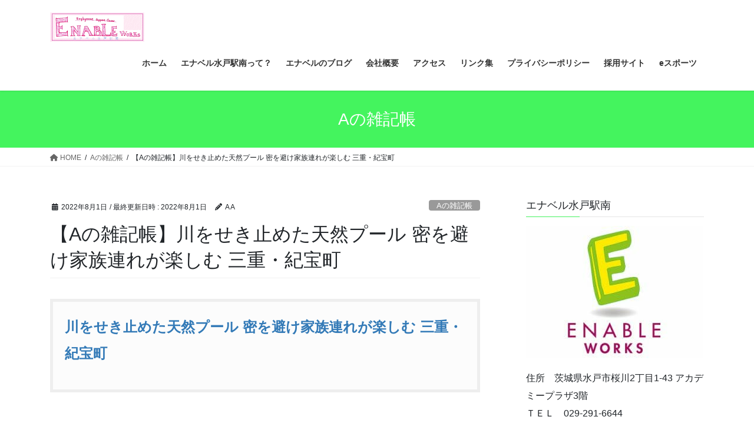

--- FILE ---
content_type: text/html; charset=UTF-8
request_url: https://hw-enable.com/%E3%80%90a%E3%81%AE%E9%9B%91%E8%A8%98%E5%B8%B3%E3%80%91%E5%B7%9D%E3%82%92%E3%81%9B%E3%81%8D%E6%AD%A2%E3%82%81%E3%81%9F%E5%A4%A9%E7%84%B6%E3%83%97%E3%83%BC%E3%83%AB-%E5%AF%86%E3%82%92%E9%81%BF%E3%81%91
body_size: 23987
content:
<!DOCTYPE html><html dir="ltr" lang="ja" prefix="og: https://ogp.me/ns#"><head><meta charset="utf-8"><meta http-equiv="X-UA-Compatible" content="IE=edge"><meta name="viewport" content="width=device-width, initial-scale=1"> <script defer src="https://www.googletagmanager.com/gtag/js?id=UA-124175535-2"></script><script defer src="[data-uri]"></script> <title>【Aの雑記帳】川をせき止めた天然プール 密を避け家族連れが楽しむ 三重・紀宝町 | エナベル水戸駅南</title><meta name="robots" content="max-image-preview:large" /><meta name="author" content="A A"/><link rel="canonical" href="https://hw-enable.com/%e3%80%90a%e3%81%ae%e9%9b%91%e8%a8%98%e5%b8%b3%e3%80%91%e5%b7%9d%e3%82%92%e3%81%9b%e3%81%8d%e6%ad%a2%e3%82%81%e3%81%9f%e5%a4%a9%e7%84%b6%e3%83%97%e3%83%bc%e3%83%ab-%e5%af%86%e3%82%92%e9%81%bf%e3%81%91" /><meta name="generator" content="All in One SEO (AIOSEO) 4.9.3" /><meta property="og:locale" content="ja_JP" /><meta property="og:site_name" content="エナベル水戸駅南 | エナベル水戸駅南は「就労移行支援」と「就労継続支援A型」を行っている、身体・精神・知的などに障害を抱えた方に対して、働ける場所を提供したり、様々な学習などを通じて一般就労を目指す訓練を、賃金をもらいながら行える福祉事業所です。" /><meta property="og:type" content="article" /><meta property="og:title" content="【Aの雑記帳】川をせき止めた天然プール 密を避け家族連れが楽しむ 三重・紀宝町 | エナベル水戸駅南" /><meta property="og:url" content="https://hw-enable.com/%e3%80%90a%e3%81%ae%e9%9b%91%e8%a8%98%e5%b8%b3%e3%80%91%e5%b7%9d%e3%82%92%e3%81%9b%e3%81%8d%e6%ad%a2%e3%82%81%e3%81%9f%e5%a4%a9%e7%84%b6%e3%83%97%e3%83%bc%e3%83%ab-%e5%af%86%e3%82%92%e9%81%bf%e3%81%91" /><meta property="article:published_time" content="2022-08-01T04:00:46+00:00" /><meta property="article:modified_time" content="2022-08-01T04:00:46+00:00" /><meta name="twitter:card" content="summary" /><meta name="twitter:title" content="【Aの雑記帳】川をせき止めた天然プール 密を避け家族連れが楽しむ 三重・紀宝町 | エナベル水戸駅南" /> <script type="application/ld+json" class="aioseo-schema">{"@context":"https:\/\/schema.org","@graph":[{"@type":"Article","@id":"https:\/\/hw-enable.com\/%e3%80%90a%e3%81%ae%e9%9b%91%e8%a8%98%e5%b8%b3%e3%80%91%e5%b7%9d%e3%82%92%e3%81%9b%e3%81%8d%e6%ad%a2%e3%82%81%e3%81%9f%e5%a4%a9%e7%84%b6%e3%83%97%e3%83%bc%e3%83%ab-%e5%af%86%e3%82%92%e9%81%bf%e3%81%91#article","name":"\u3010A\u306e\u96d1\u8a18\u5e33\u3011\u5ddd\u3092\u305b\u304d\u6b62\u3081\u305f\u5929\u7136\u30d7\u30fc\u30eb \u5bc6\u3092\u907f\u3051\u5bb6\u65cf\u9023\u308c\u304c\u697d\u3057\u3080 \u4e09\u91cd\u30fb\u7d00\u5b9d\u753a | \u30a8\u30ca\u30d9\u30eb\u6c34\u6238\u99c5\u5357","headline":"\u3010A\u306e\u96d1\u8a18\u5e33\u3011\u5ddd\u3092\u305b\u304d\u6b62\u3081\u305f\u5929\u7136\u30d7\u30fc\u30eb \u5bc6\u3092\u907f\u3051\u5bb6\u65cf\u9023\u308c\u304c\u697d\u3057\u3080 \u4e09\u91cd\u30fb\u7d00\u5b9d\u753a","author":{"@id":"https:\/\/hw-enable.com\/author\/a-goto#author"},"publisher":{"@id":"https:\/\/hw-enable.com\/#organization"},"image":{"@type":"ImageObject","url":"https:\/\/hw-enable.com\/wp-content\/uploads\/2019\/07\/88c4bd52adfbc42b182eebdd49fac611.jpg","width":800,"height":800},"datePublished":"2022-08-01T13:00:46+09:00","dateModified":"2022-08-01T13:00:46+09:00","inLanguage":"ja","mainEntityOfPage":{"@id":"https:\/\/hw-enable.com\/%e3%80%90a%e3%81%ae%e9%9b%91%e8%a8%98%e5%b8%b3%e3%80%91%e5%b7%9d%e3%82%92%e3%81%9b%e3%81%8d%e6%ad%a2%e3%82%81%e3%81%9f%e5%a4%a9%e7%84%b6%e3%83%97%e3%83%bc%e3%83%ab-%e5%af%86%e3%82%92%e9%81%bf%e3%81%91#webpage"},"isPartOf":{"@id":"https:\/\/hw-enable.com\/%e3%80%90a%e3%81%ae%e9%9b%91%e8%a8%98%e5%b8%b3%e3%80%91%e5%b7%9d%e3%82%92%e3%81%9b%e3%81%8d%e6%ad%a2%e3%82%81%e3%81%9f%e5%a4%a9%e7%84%b6%e3%83%97%e3%83%bc%e3%83%ab-%e5%af%86%e3%82%92%e9%81%bf%e3%81%91#webpage"},"articleSection":"A\u306e\u96d1\u8a18\u5e33, \u4e09\u91cd, \u5ddd\u3092\u305b\u304d\u6b62\u3081\u305f\u5929\u7136\u30d7\u30fc\u30eb, \u6c34\u904a\u3073\u5834, \u7d00\u5b9d\u753a"},{"@type":"BreadcrumbList","@id":"https:\/\/hw-enable.com\/%e3%80%90a%e3%81%ae%e9%9b%91%e8%a8%98%e5%b8%b3%e3%80%91%e5%b7%9d%e3%82%92%e3%81%9b%e3%81%8d%e6%ad%a2%e3%82%81%e3%81%9f%e5%a4%a9%e7%84%b6%e3%83%97%e3%83%bc%e3%83%ab-%e5%af%86%e3%82%92%e9%81%bf%e3%81%91#breadcrumblist","itemListElement":[{"@type":"ListItem","@id":"https:\/\/hw-enable.com#listItem","position":1,"name":"Home","item":"https:\/\/hw-enable.com","nextItem":{"@type":"ListItem","@id":"https:\/\/hw-enable.com\/category\/a%e3%81%ae%e9%9b%91%e8%a8%98%e5%b8%b3-2#listItem","name":"A\u306e\u96d1\u8a18\u5e33"}},{"@type":"ListItem","@id":"https:\/\/hw-enable.com\/category\/a%e3%81%ae%e9%9b%91%e8%a8%98%e5%b8%b3-2#listItem","position":2,"name":"A\u306e\u96d1\u8a18\u5e33","item":"https:\/\/hw-enable.com\/category\/a%e3%81%ae%e9%9b%91%e8%a8%98%e5%b8%b3-2","nextItem":{"@type":"ListItem","@id":"https:\/\/hw-enable.com\/%e3%80%90a%e3%81%ae%e9%9b%91%e8%a8%98%e5%b8%b3%e3%80%91%e5%b7%9d%e3%82%92%e3%81%9b%e3%81%8d%e6%ad%a2%e3%82%81%e3%81%9f%e5%a4%a9%e7%84%b6%e3%83%97%e3%83%bc%e3%83%ab-%e5%af%86%e3%82%92%e9%81%bf%e3%81%91#listItem","name":"\u3010A\u306e\u96d1\u8a18\u5e33\u3011\u5ddd\u3092\u305b\u304d\u6b62\u3081\u305f\u5929\u7136\u30d7\u30fc\u30eb \u5bc6\u3092\u907f\u3051\u5bb6\u65cf\u9023\u308c\u304c\u697d\u3057\u3080 \u4e09\u91cd\u30fb\u7d00\u5b9d\u753a"},"previousItem":{"@type":"ListItem","@id":"https:\/\/hw-enable.com#listItem","name":"Home"}},{"@type":"ListItem","@id":"https:\/\/hw-enable.com\/%e3%80%90a%e3%81%ae%e9%9b%91%e8%a8%98%e5%b8%b3%e3%80%91%e5%b7%9d%e3%82%92%e3%81%9b%e3%81%8d%e6%ad%a2%e3%82%81%e3%81%9f%e5%a4%a9%e7%84%b6%e3%83%97%e3%83%bc%e3%83%ab-%e5%af%86%e3%82%92%e9%81%bf%e3%81%91#listItem","position":3,"name":"\u3010A\u306e\u96d1\u8a18\u5e33\u3011\u5ddd\u3092\u305b\u304d\u6b62\u3081\u305f\u5929\u7136\u30d7\u30fc\u30eb \u5bc6\u3092\u907f\u3051\u5bb6\u65cf\u9023\u308c\u304c\u697d\u3057\u3080 \u4e09\u91cd\u30fb\u7d00\u5b9d\u753a","previousItem":{"@type":"ListItem","@id":"https:\/\/hw-enable.com\/category\/a%e3%81%ae%e9%9b%91%e8%a8%98%e5%b8%b3-2#listItem","name":"A\u306e\u96d1\u8a18\u5e33"}}]},{"@type":"Organization","@id":"https:\/\/hw-enable.com\/#organization","name":"\u5408\u540c\u4f1a\u793e\u30cf\u30fc\u30e2\u30cb\u30fc\u30ef\u30fc\u30af\u30b9\u3000\u30a8\u30ca\u30d9\u30eb\u6c34\u6238\u99c5\u5357","description":"\u30a8\u30ca\u30d9\u30eb\u6c34\u6238\u99c5\u5357\u306f\u300c\u5c31\u52b4\u79fb\u884c\u652f\u63f4\u300d\u3068\u300c\u5c31\u52b4\u7d99\u7d9a\u652f\u63f4A\u578b\u300d\u3092\u884c\u3063\u3066\u3044\u308b\u3001\u8eab\u4f53\u30fb\u7cbe\u795e\u30fb\u77e5\u7684\u306a\u3069\u306b\u969c\u5bb3\u3092\u62b1\u3048\u305f\u65b9\u306b\u5bfe\u3057\u3066\u3001\u50cd\u3051\u308b\u5834\u6240\u3092\u63d0\u4f9b\u3057\u305f\u308a\u3001\u69d8\u3005\u306a\u5b66\u7fd2\u306a\u3069\u3092\u901a\u3058\u3066\u4e00\u822c\u5c31\u52b4\u3092\u76ee\u6307\u3059\u8a13\u7df4\u3092\u3001\u8cc3\u91d1\u3092\u3082\u3089\u3044\u306a\u304c\u3089\u884c\u3048\u308b\u798f\u7949\u4e8b\u696d\u6240\u3067\u3059\u3002","url":"https:\/\/hw-enable.com\/"},{"@type":"Person","@id":"https:\/\/hw-enable.com\/author\/a-goto#author","url":"https:\/\/hw-enable.com\/author\/a-goto","name":"A A","image":{"@type":"ImageObject","@id":"https:\/\/hw-enable.com\/%e3%80%90a%e3%81%ae%e9%9b%91%e8%a8%98%e5%b8%b3%e3%80%91%e5%b7%9d%e3%82%92%e3%81%9b%e3%81%8d%e6%ad%a2%e3%82%81%e3%81%9f%e5%a4%a9%e7%84%b6%e3%83%97%e3%83%bc%e3%83%ab-%e5%af%86%e3%82%92%e9%81%bf%e3%81%91#authorImage","url":"https:\/\/secure.gravatar.com\/avatar\/76833d0fa466f924839abc22c022a4f9?s=96&d=mm&r=g","width":96,"height":96,"caption":"A A"}},{"@type":"WebPage","@id":"https:\/\/hw-enable.com\/%e3%80%90a%e3%81%ae%e9%9b%91%e8%a8%98%e5%b8%b3%e3%80%91%e5%b7%9d%e3%82%92%e3%81%9b%e3%81%8d%e6%ad%a2%e3%82%81%e3%81%9f%e5%a4%a9%e7%84%b6%e3%83%97%e3%83%bc%e3%83%ab-%e5%af%86%e3%82%92%e9%81%bf%e3%81%91#webpage","url":"https:\/\/hw-enable.com\/%e3%80%90a%e3%81%ae%e9%9b%91%e8%a8%98%e5%b8%b3%e3%80%91%e5%b7%9d%e3%82%92%e3%81%9b%e3%81%8d%e6%ad%a2%e3%82%81%e3%81%9f%e5%a4%a9%e7%84%b6%e3%83%97%e3%83%bc%e3%83%ab-%e5%af%86%e3%82%92%e9%81%bf%e3%81%91","name":"\u3010A\u306e\u96d1\u8a18\u5e33\u3011\u5ddd\u3092\u305b\u304d\u6b62\u3081\u305f\u5929\u7136\u30d7\u30fc\u30eb \u5bc6\u3092\u907f\u3051\u5bb6\u65cf\u9023\u308c\u304c\u697d\u3057\u3080 \u4e09\u91cd\u30fb\u7d00\u5b9d\u753a | \u30a8\u30ca\u30d9\u30eb\u6c34\u6238\u99c5\u5357","inLanguage":"ja","isPartOf":{"@id":"https:\/\/hw-enable.com\/#website"},"breadcrumb":{"@id":"https:\/\/hw-enable.com\/%e3%80%90a%e3%81%ae%e9%9b%91%e8%a8%98%e5%b8%b3%e3%80%91%e5%b7%9d%e3%82%92%e3%81%9b%e3%81%8d%e6%ad%a2%e3%82%81%e3%81%9f%e5%a4%a9%e7%84%b6%e3%83%97%e3%83%bc%e3%83%ab-%e5%af%86%e3%82%92%e9%81%bf%e3%81%91#breadcrumblist"},"author":{"@id":"https:\/\/hw-enable.com\/author\/a-goto#author"},"creator":{"@id":"https:\/\/hw-enable.com\/author\/a-goto#author"},"image":{"@type":"ImageObject","url":"https:\/\/hw-enable.com\/wp-content\/uploads\/2019\/07\/88c4bd52adfbc42b182eebdd49fac611.jpg","@id":"https:\/\/hw-enable.com\/%e3%80%90a%e3%81%ae%e9%9b%91%e8%a8%98%e5%b8%b3%e3%80%91%e5%b7%9d%e3%82%92%e3%81%9b%e3%81%8d%e6%ad%a2%e3%82%81%e3%81%9f%e5%a4%a9%e7%84%b6%e3%83%97%e3%83%bc%e3%83%ab-%e5%af%86%e3%82%92%e9%81%bf%e3%81%91\/#mainImage","width":800,"height":800},"primaryImageOfPage":{"@id":"https:\/\/hw-enable.com\/%e3%80%90a%e3%81%ae%e9%9b%91%e8%a8%98%e5%b8%b3%e3%80%91%e5%b7%9d%e3%82%92%e3%81%9b%e3%81%8d%e6%ad%a2%e3%82%81%e3%81%9f%e5%a4%a9%e7%84%b6%e3%83%97%e3%83%bc%e3%83%ab-%e5%af%86%e3%82%92%e9%81%bf%e3%81%91#mainImage"},"datePublished":"2022-08-01T13:00:46+09:00","dateModified":"2022-08-01T13:00:46+09:00"},{"@type":"WebSite","@id":"https:\/\/hw-enable.com\/#website","url":"https:\/\/hw-enable.com\/","name":"\u30a8\u30ca\u30d9\u30eb\u6c34\u6238\u99c5\u5357","description":"\u30a8\u30ca\u30d9\u30eb\u6c34\u6238\u99c5\u5357\u306f\u300c\u5c31\u52b4\u79fb\u884c\u652f\u63f4\u300d\u3068\u300c\u5c31\u52b4\u7d99\u7d9a\u652f\u63f4A\u578b\u300d\u3092\u884c\u3063\u3066\u3044\u308b\u3001\u8eab\u4f53\u30fb\u7cbe\u795e\u30fb\u77e5\u7684\u306a\u3069\u306b\u969c\u5bb3\u3092\u62b1\u3048\u305f\u65b9\u306b\u5bfe\u3057\u3066\u3001\u50cd\u3051\u308b\u5834\u6240\u3092\u63d0\u4f9b\u3057\u305f\u308a\u3001\u69d8\u3005\u306a\u5b66\u7fd2\u306a\u3069\u3092\u901a\u3058\u3066\u4e00\u822c\u5c31\u52b4\u3092\u76ee\u6307\u3059\u8a13\u7df4\u3092\u3001\u8cc3\u91d1\u3092\u3082\u3089\u3044\u306a\u304c\u3089\u884c\u3048\u308b\u798f\u7949\u4e8b\u696d\u6240\u3067\u3059\u3002","inLanguage":"ja","publisher":{"@id":"https:\/\/hw-enable.com\/#organization"}}]}</script> <meta name="google-site-verification" content="oK7J2wBjNX1crou-cDbBJE-08iAFPGYm0idpPQ7eZ10" /><link rel='dns-prefetch' href='//webfonts.sakura.ne.jp' /><link rel='dns-prefetch' href='//stats.wp.com' /><link rel='dns-prefetch' href='//v0.wordpress.com' /><link rel='dns-prefetch' href='//c0.wp.com' /><link rel="alternate" type="application/rss+xml" title="エナベル水戸駅南 &raquo; フィード" href="https://hw-enable.com/feed" /><link rel="alternate" type="application/rss+xml" title="エナベル水戸駅南 &raquo; コメントフィード" href="https://hw-enable.com/comments/feed" /><link rel="alternate" type="application/rss+xml" title="エナベル水戸駅南 &raquo; 【Aの雑記帳】川をせき止めた天然プール 密を避け家族連れが楽しむ 三重・紀宝町 のコメントのフィード" href="https://hw-enable.com/%e3%80%90a%e3%81%ae%e9%9b%91%e8%a8%98%e5%b8%b3%e3%80%91%e5%b7%9d%e3%82%92%e3%81%9b%e3%81%8d%e6%ad%a2%e3%82%81%e3%81%9f%e5%a4%a9%e7%84%b6%e3%83%97%e3%83%bc%e3%83%ab-%e5%af%86%e3%82%92%e9%81%bf%e3%81%91/feed" /><meta name="description" content="川をせき止めた天然プール 密を避け家族連れが楽しむ 三重・紀宝町&nbsp;皆さん、こんにちは!(^^)!エナベルで就労移行支援を利用しているＡです。今日は気持ちの良い夏日和ですね。プールに行きたい気分ですが、3密が心配なんですよね(;^_^Aしかも新型コロナ感染対策は「水中」よりプールサイドや更衣室に注意だそうです。今回の記事にあったように、他県にも川の渓流を活かした“天然プール”という水遊び場もあると思います。プ" />  <script defer src="[data-uri]"></script> <style type="text/css">img.wp-smiley,
img.emoji {
	display: inline !important;
	border: none !important;
	box-shadow: none !important;
	height: 1em !important;
	width: 1em !important;
	margin: 0 0.07em !important;
	vertical-align: -0.1em !important;
	background: none !important;
	padding: 0 !important;
}</style><link rel='preload' id='sbi_styles-css-preload' href='https://hw-enable.com/wp-content/plugins/instagram-feed/css/sbi-styles.min.css' as='style' onload="this.onload=null;this.rel='stylesheet'"/><link rel='stylesheet' id='sbi_styles-css' href='https://hw-enable.com/wp-content/plugins/instagram-feed/css/sbi-styles.min.css' media='print' onload="this.media='all'; this.onload=null;"><link rel='preload' id='vkExUnit_common_style-css-preload' href='https://hw-enable.com/wp-content/cache/autoptimize/autoptimize_single_9dc9e8d651839763d4b852b838bed7f0.php' as='style' onload="this.onload=null;this.rel='stylesheet'"/><link rel='stylesheet' id='vkExUnit_common_style-css' href='https://hw-enable.com/wp-content/cache/autoptimize/autoptimize_single_9dc9e8d651839763d4b852b838bed7f0.php' media='print' onload="this.media='all'; this.onload=null;"><style id='vkExUnit_common_style-inline-css' type='text/css'>:root {--ver_page_top_button_url:url(https://hw-enable.com/wp-content/plugins/vk-all-in-one-expansion-unit/assets/images/to-top-btn-icon.svg);}@font-face {font-weight: normal;font-style: normal;font-family: "vk_sns";src: url("https://hw-enable.com/wp-content/plugins/vk-all-in-one-expansion-unit/inc/sns/icons/fonts/vk_sns.eot?-bq20cj");src: url("https://hw-enable.com/wp-content/plugins/vk-all-in-one-expansion-unit/inc/sns/icons/fonts/vk_sns.eot?#iefix-bq20cj") format("embedded-opentype"),url("https://hw-enable.com/wp-content/plugins/vk-all-in-one-expansion-unit/inc/sns/icons/fonts/vk_sns.woff?-bq20cj") format("woff"),url("https://hw-enable.com/wp-content/plugins/vk-all-in-one-expansion-unit/inc/sns/icons/fonts/vk_sns.ttf?-bq20cj") format("truetype"),url("https://hw-enable.com/wp-content/plugins/vk-all-in-one-expansion-unit/inc/sns/icons/fonts/vk_sns.svg?-bq20cj#vk_sns") format("svg");}
.veu_promotion-alert__content--text {border: 1px solid rgba(0,0,0,0.125);padding: 0.5em 1em;border-radius: var(--vk-size-radius);margin-bottom: var(--vk-margin-block-bottom);font-size: 0.875rem;}/* Alert Content部分に段落タグを入れた場合に最後の段落の余白を0にする */.veu_promotion-alert__content--text p:last-of-type{margin-bottom:0;margin-top: 0;}</style><link rel='preload' id='wp-block-library-css-preload' href='https://hw-enable.com/wp-includes/css/dist/block-library/style.min.css' as='style' onload="this.onload=null;this.rel='stylesheet'"/><link rel='stylesheet' id='wp-block-library-css' href='https://hw-enable.com/wp-includes/css/dist/block-library/style.min.css' media='print' onload="this.media='all'; this.onload=null;"><style id='wp-block-library-inline-css' type='text/css'>.has-text-align-justify{text-align:justify;}</style><link rel='preload' id='aioseo/css/src/vue/standalone/blocks/table-of-contents/global.scss-css-preload' href='https://hw-enable.com/wp-content/cache/autoptimize/autoptimize_single_8aeaa129c1f80e6e5dbaa329351d1482.php' as='style' onload="this.onload=null;this.rel='stylesheet'"/><link rel='stylesheet' id='aioseo/css/src/vue/standalone/blocks/table-of-contents/global.scss-css' href='https://hw-enable.com/wp-content/cache/autoptimize/autoptimize_single_8aeaa129c1f80e6e5dbaa329351d1482.php' media='print' onload="this.media='all'; this.onload=null;"><link rel='preload' id='mediaelement-css-preload' href='https://hw-enable.com/wp-includes/js/mediaelement/mediaelementplayer-legacy.min.css' as='style' onload="this.onload=null;this.rel='stylesheet'"/><link rel='stylesheet' id='mediaelement-css' href='https://hw-enable.com/wp-includes/js/mediaelement/mediaelementplayer-legacy.min.css' media='print' onload="this.media='all'; this.onload=null;"><link rel='preload' id='wp-mediaelement-css-preload' href='https://hw-enable.com/wp-includes/js/mediaelement/wp-mediaelement.min.css' as='style' onload="this.onload=null;this.rel='stylesheet'"/><link rel='stylesheet' id='wp-mediaelement-css' href='https://hw-enable.com/wp-includes/js/mediaelement/wp-mediaelement.min.css' media='print' onload="this.media='all'; this.onload=null;"><style id='jetpack-sharing-buttons-style-inline-css' type='text/css'>.jetpack-sharing-buttons__services-list{display:flex;flex-direction:row;flex-wrap:wrap;gap:0;list-style-type:none;margin:5px;padding:0}.jetpack-sharing-buttons__services-list.has-small-icon-size{font-size:12px}.jetpack-sharing-buttons__services-list.has-normal-icon-size{font-size:16px}.jetpack-sharing-buttons__services-list.has-large-icon-size{font-size:24px}.jetpack-sharing-buttons__services-list.has-huge-icon-size{font-size:36px}@media print{.jetpack-sharing-buttons__services-list{display:none!important}}.editor-styles-wrapper .wp-block-jetpack-sharing-buttons{gap:0;padding-inline-start:0}ul.jetpack-sharing-buttons__services-list.has-background{padding:1.25em 2.375em}</style><style id='classic-theme-styles-inline-css' type='text/css'>/*! This file is auto-generated */
.wp-block-button__link{color:#fff;background-color:#32373c;border-radius:9999px;box-shadow:none;text-decoration:none;padding:calc(.667em + 2px) calc(1.333em + 2px);font-size:1.125em}.wp-block-file__button{background:#32373c;color:#fff;text-decoration:none}</style><style id='global-styles-inline-css' type='text/css'>body{--wp--preset--color--black: #000000;--wp--preset--color--cyan-bluish-gray: #abb8c3;--wp--preset--color--white: #ffffff;--wp--preset--color--pale-pink: #f78da7;--wp--preset--color--vivid-red: #cf2e2e;--wp--preset--color--luminous-vivid-orange: #ff6900;--wp--preset--color--luminous-vivid-amber: #fcb900;--wp--preset--color--light-green-cyan: #7bdcb5;--wp--preset--color--vivid-green-cyan: #00d084;--wp--preset--color--pale-cyan-blue: #8ed1fc;--wp--preset--color--vivid-cyan-blue: #0693e3;--wp--preset--color--vivid-purple: #9b51e0;--wp--preset--gradient--vivid-cyan-blue-to-vivid-purple: linear-gradient(135deg,rgba(6,147,227,1) 0%,rgb(155,81,224) 100%);--wp--preset--gradient--light-green-cyan-to-vivid-green-cyan: linear-gradient(135deg,rgb(122,220,180) 0%,rgb(0,208,130) 100%);--wp--preset--gradient--luminous-vivid-amber-to-luminous-vivid-orange: linear-gradient(135deg,rgba(252,185,0,1) 0%,rgba(255,105,0,1) 100%);--wp--preset--gradient--luminous-vivid-orange-to-vivid-red: linear-gradient(135deg,rgba(255,105,0,1) 0%,rgb(207,46,46) 100%);--wp--preset--gradient--very-light-gray-to-cyan-bluish-gray: linear-gradient(135deg,rgb(238,238,238) 0%,rgb(169,184,195) 100%);--wp--preset--gradient--cool-to-warm-spectrum: linear-gradient(135deg,rgb(74,234,220) 0%,rgb(151,120,209) 20%,rgb(207,42,186) 40%,rgb(238,44,130) 60%,rgb(251,105,98) 80%,rgb(254,248,76) 100%);--wp--preset--gradient--blush-light-purple: linear-gradient(135deg,rgb(255,206,236) 0%,rgb(152,150,240) 100%);--wp--preset--gradient--blush-bordeaux: linear-gradient(135deg,rgb(254,205,165) 0%,rgb(254,45,45) 50%,rgb(107,0,62) 100%);--wp--preset--gradient--luminous-dusk: linear-gradient(135deg,rgb(255,203,112) 0%,rgb(199,81,192) 50%,rgb(65,88,208) 100%);--wp--preset--gradient--pale-ocean: linear-gradient(135deg,rgb(255,245,203) 0%,rgb(182,227,212) 50%,rgb(51,167,181) 100%);--wp--preset--gradient--electric-grass: linear-gradient(135deg,rgb(202,248,128) 0%,rgb(113,206,126) 100%);--wp--preset--gradient--midnight: linear-gradient(135deg,rgb(2,3,129) 0%,rgb(40,116,252) 100%);--wp--preset--font-size--small: 13px;--wp--preset--font-size--medium: 20px;--wp--preset--font-size--large: 36px;--wp--preset--font-size--x-large: 42px;--wp--preset--spacing--20: 0.44rem;--wp--preset--spacing--30: 0.67rem;--wp--preset--spacing--40: 1rem;--wp--preset--spacing--50: 1.5rem;--wp--preset--spacing--60: 2.25rem;--wp--preset--spacing--70: 3.38rem;--wp--preset--spacing--80: 5.06rem;--wp--preset--shadow--natural: 6px 6px 9px rgba(0, 0, 0, 0.2);--wp--preset--shadow--deep: 12px 12px 50px rgba(0, 0, 0, 0.4);--wp--preset--shadow--sharp: 6px 6px 0px rgba(0, 0, 0, 0.2);--wp--preset--shadow--outlined: 6px 6px 0px -3px rgba(255, 255, 255, 1), 6px 6px rgba(0, 0, 0, 1);--wp--preset--shadow--crisp: 6px 6px 0px rgba(0, 0, 0, 1);}:where(.is-layout-flex){gap: 0.5em;}:where(.is-layout-grid){gap: 0.5em;}body .is-layout-flow > .alignleft{float: left;margin-inline-start: 0;margin-inline-end: 2em;}body .is-layout-flow > .alignright{float: right;margin-inline-start: 2em;margin-inline-end: 0;}body .is-layout-flow > .aligncenter{margin-left: auto !important;margin-right: auto !important;}body .is-layout-constrained > .alignleft{float: left;margin-inline-start: 0;margin-inline-end: 2em;}body .is-layout-constrained > .alignright{float: right;margin-inline-start: 2em;margin-inline-end: 0;}body .is-layout-constrained > .aligncenter{margin-left: auto !important;margin-right: auto !important;}body .is-layout-constrained > :where(:not(.alignleft):not(.alignright):not(.alignfull)){max-width: var(--wp--style--global--content-size);margin-left: auto !important;margin-right: auto !important;}body .is-layout-constrained > .alignwide{max-width: var(--wp--style--global--wide-size);}body .is-layout-flex{display: flex;}body .is-layout-flex{flex-wrap: wrap;align-items: center;}body .is-layout-flex > *{margin: 0;}body .is-layout-grid{display: grid;}body .is-layout-grid > *{margin: 0;}:where(.wp-block-columns.is-layout-flex){gap: 2em;}:where(.wp-block-columns.is-layout-grid){gap: 2em;}:where(.wp-block-post-template.is-layout-flex){gap: 1.25em;}:where(.wp-block-post-template.is-layout-grid){gap: 1.25em;}.has-black-color{color: var(--wp--preset--color--black) !important;}.has-cyan-bluish-gray-color{color: var(--wp--preset--color--cyan-bluish-gray) !important;}.has-white-color{color: var(--wp--preset--color--white) !important;}.has-pale-pink-color{color: var(--wp--preset--color--pale-pink) !important;}.has-vivid-red-color{color: var(--wp--preset--color--vivid-red) !important;}.has-luminous-vivid-orange-color{color: var(--wp--preset--color--luminous-vivid-orange) !important;}.has-luminous-vivid-amber-color{color: var(--wp--preset--color--luminous-vivid-amber) !important;}.has-light-green-cyan-color{color: var(--wp--preset--color--light-green-cyan) !important;}.has-vivid-green-cyan-color{color: var(--wp--preset--color--vivid-green-cyan) !important;}.has-pale-cyan-blue-color{color: var(--wp--preset--color--pale-cyan-blue) !important;}.has-vivid-cyan-blue-color{color: var(--wp--preset--color--vivid-cyan-blue) !important;}.has-vivid-purple-color{color: var(--wp--preset--color--vivid-purple) !important;}.has-black-background-color{background-color: var(--wp--preset--color--black) !important;}.has-cyan-bluish-gray-background-color{background-color: var(--wp--preset--color--cyan-bluish-gray) !important;}.has-white-background-color{background-color: var(--wp--preset--color--white) !important;}.has-pale-pink-background-color{background-color: var(--wp--preset--color--pale-pink) !important;}.has-vivid-red-background-color{background-color: var(--wp--preset--color--vivid-red) !important;}.has-luminous-vivid-orange-background-color{background-color: var(--wp--preset--color--luminous-vivid-orange) !important;}.has-luminous-vivid-amber-background-color{background-color: var(--wp--preset--color--luminous-vivid-amber) !important;}.has-light-green-cyan-background-color{background-color: var(--wp--preset--color--light-green-cyan) !important;}.has-vivid-green-cyan-background-color{background-color: var(--wp--preset--color--vivid-green-cyan) !important;}.has-pale-cyan-blue-background-color{background-color: var(--wp--preset--color--pale-cyan-blue) !important;}.has-vivid-cyan-blue-background-color{background-color: var(--wp--preset--color--vivid-cyan-blue) !important;}.has-vivid-purple-background-color{background-color: var(--wp--preset--color--vivid-purple) !important;}.has-black-border-color{border-color: var(--wp--preset--color--black) !important;}.has-cyan-bluish-gray-border-color{border-color: var(--wp--preset--color--cyan-bluish-gray) !important;}.has-white-border-color{border-color: var(--wp--preset--color--white) !important;}.has-pale-pink-border-color{border-color: var(--wp--preset--color--pale-pink) !important;}.has-vivid-red-border-color{border-color: var(--wp--preset--color--vivid-red) !important;}.has-luminous-vivid-orange-border-color{border-color: var(--wp--preset--color--luminous-vivid-orange) !important;}.has-luminous-vivid-amber-border-color{border-color: var(--wp--preset--color--luminous-vivid-amber) !important;}.has-light-green-cyan-border-color{border-color: var(--wp--preset--color--light-green-cyan) !important;}.has-vivid-green-cyan-border-color{border-color: var(--wp--preset--color--vivid-green-cyan) !important;}.has-pale-cyan-blue-border-color{border-color: var(--wp--preset--color--pale-cyan-blue) !important;}.has-vivid-cyan-blue-border-color{border-color: var(--wp--preset--color--vivid-cyan-blue) !important;}.has-vivid-purple-border-color{border-color: var(--wp--preset--color--vivid-purple) !important;}.has-vivid-cyan-blue-to-vivid-purple-gradient-background{background: var(--wp--preset--gradient--vivid-cyan-blue-to-vivid-purple) !important;}.has-light-green-cyan-to-vivid-green-cyan-gradient-background{background: var(--wp--preset--gradient--light-green-cyan-to-vivid-green-cyan) !important;}.has-luminous-vivid-amber-to-luminous-vivid-orange-gradient-background{background: var(--wp--preset--gradient--luminous-vivid-amber-to-luminous-vivid-orange) !important;}.has-luminous-vivid-orange-to-vivid-red-gradient-background{background: var(--wp--preset--gradient--luminous-vivid-orange-to-vivid-red) !important;}.has-very-light-gray-to-cyan-bluish-gray-gradient-background{background: var(--wp--preset--gradient--very-light-gray-to-cyan-bluish-gray) !important;}.has-cool-to-warm-spectrum-gradient-background{background: var(--wp--preset--gradient--cool-to-warm-spectrum) !important;}.has-blush-light-purple-gradient-background{background: var(--wp--preset--gradient--blush-light-purple) !important;}.has-blush-bordeaux-gradient-background{background: var(--wp--preset--gradient--blush-bordeaux) !important;}.has-luminous-dusk-gradient-background{background: var(--wp--preset--gradient--luminous-dusk) !important;}.has-pale-ocean-gradient-background{background: var(--wp--preset--gradient--pale-ocean) !important;}.has-electric-grass-gradient-background{background: var(--wp--preset--gradient--electric-grass) !important;}.has-midnight-gradient-background{background: var(--wp--preset--gradient--midnight) !important;}.has-small-font-size{font-size: var(--wp--preset--font-size--small) !important;}.has-medium-font-size{font-size: var(--wp--preset--font-size--medium) !important;}.has-large-font-size{font-size: var(--wp--preset--font-size--large) !important;}.has-x-large-font-size{font-size: var(--wp--preset--font-size--x-large) !important;}
.wp-block-navigation a:where(:not(.wp-element-button)){color: inherit;}
:where(.wp-block-post-template.is-layout-flex){gap: 1.25em;}:where(.wp-block-post-template.is-layout-grid){gap: 1.25em;}
:where(.wp-block-columns.is-layout-flex){gap: 2em;}:where(.wp-block-columns.is-layout-grid){gap: 2em;}
.wp-block-pullquote{font-size: 1.5em;line-height: 1.6;}</style><link rel='preload' id='contact-form-7-css-preload' href='https://hw-enable.com/wp-content/cache/autoptimize/autoptimize_single_3fd2afa98866679439097f4ab102fe0a.php' as='style' onload="this.onload=null;this.rel='stylesheet'"/><link rel='stylesheet' id='contact-form-7-css' href='https://hw-enable.com/wp-content/cache/autoptimize/autoptimize_single_3fd2afa98866679439097f4ab102fe0a.php' media='print' onload="this.media='all'; this.onload=null;"><link rel='stylesheet' id='bootstrap-4-style-css' href='https://hw-enable.com/wp-content/themes/lightning/_g2/library/bootstrap-4/css/bootstrap.min.css' type='text/css' media='all' /><link rel='stylesheet' id='lightning-common-style-css' href='https://hw-enable.com/wp-content/cache/autoptimize/autoptimize_single_ddc241c4d584680aaeae372b0525ca2b.php' type='text/css' media='all' /><style id='lightning-common-style-inline-css' type='text/css'>/* vk-mobile-nav */:root {--vk-mobile-nav-menu-btn-bg-src: url("https://hw-enable.com/wp-content/themes/lightning/_g2/inc/vk-mobile-nav/package/images/vk-menu-btn-black.svg");--vk-mobile-nav-menu-btn-close-bg-src: url("https://hw-enable.com/wp-content/themes/lightning/_g2/inc/vk-mobile-nav/package/images/vk-menu-close-black.svg");--vk-menu-acc-icon-open-black-bg-src: url("https://hw-enable.com/wp-content/themes/lightning/_g2/inc/vk-mobile-nav/package/images/vk-menu-acc-icon-open-black.svg");--vk-menu-acc-icon-open-white-bg-src: url("https://hw-enable.com/wp-content/themes/lightning/_g2/inc/vk-mobile-nav/package/images/vk-menu-acc-icon-open-white.svg");--vk-menu-acc-icon-close-black-bg-src: url("https://hw-enable.com/wp-content/themes/lightning/_g2/inc/vk-mobile-nav/package/images/vk-menu-close-black.svg");--vk-menu-acc-icon-close-white-bg-src: url("https://hw-enable.com/wp-content/themes/lightning/_g2/inc/vk-mobile-nav/package/images/vk-menu-close-white.svg");}</style><link rel='stylesheet' id='lightning-design-style-css' href='https://hw-enable.com/wp-content/cache/autoptimize/autoptimize_single_6b5a0728be9d4c05ca71130fb89cac9b.php' type='text/css' media='all' /><style id='lightning-design-style-inline-css' type='text/css'>:root {--color-key:#44f45e;--wp--preset--color--vk-color-primary:#44f45e;--color-key-dark:#4cbc32;}
/* ltg common custom */:root {--vk-menu-acc-btn-border-color:#333;--vk-color-primary:#44f45e;--vk-color-primary-dark:#4cbc32;--vk-color-primary-vivid:#4bff67;--color-key:#44f45e;--wp--preset--color--vk-color-primary:#44f45e;--color-key-dark:#4cbc32;}.veu_color_txt_key { color:#4cbc32 ; }.veu_color_bg_key { background-color:#4cbc32 ; }.veu_color_border_key { border-color:#4cbc32 ; }.btn-default { border-color:#44f45e;color:#44f45e;}.btn-default:focus,.btn-default:hover { border-color:#44f45e;background-color: #44f45e; }.wp-block-search__button,.btn-primary { background-color:#44f45e;border-color:#4cbc32; }.wp-block-search__button:focus,.wp-block-search__button:hover,.btn-primary:not(:disabled):not(.disabled):active,.btn-primary:focus,.btn-primary:hover { background-color:#4cbc32;border-color:#44f45e; }.btn-outline-primary { color : #44f45e ; border-color:#44f45e; }.btn-outline-primary:not(:disabled):not(.disabled):active,.btn-outline-primary:focus,.btn-outline-primary:hover { color : #fff; background-color:#44f45e;border-color:#4cbc32; }a { color:#337ab7; }
.tagcloud a:before { font-family: "Font Awesome 5 Free";content: "\f02b";font-weight: bold; }
.media .media-body .media-heading a:hover { color:#44f45e; }@media (min-width: 768px){.gMenu > li:before,.gMenu > li.menu-item-has-children::after { border-bottom-color:#4cbc32 }.gMenu li li { background-color:#4cbc32 }.gMenu li li a:hover { background-color:#44f45e; }} /* @media (min-width: 768px) */.page-header { background-color:#44f45e; }h2,.mainSection-title { border-top-color:#44f45e; }h3:after,.subSection-title:after { border-bottom-color:#44f45e; }ul.page-numbers li span.page-numbers.current,.page-link dl .post-page-numbers.current { background-color:#44f45e; }.pager li > a { border-color:#44f45e;color:#44f45e;}.pager li > a:hover { background-color:#44f45e;color:#fff;}.siteFooter { border-top-color:#44f45e; }dt { border-left-color:#44f45e; }:root {--g_nav_main_acc_icon_open_url:url(https://hw-enable.com/wp-content/themes/lightning/_g2/inc/vk-mobile-nav/package/images/vk-menu-acc-icon-open-black.svg);--g_nav_main_acc_icon_close_url: url(https://hw-enable.com/wp-content/themes/lightning/_g2/inc/vk-mobile-nav/package/images/vk-menu-close-black.svg);--g_nav_sub_acc_icon_open_url: url(https://hw-enable.com/wp-content/themes/lightning/_g2/inc/vk-mobile-nav/package/images/vk-menu-acc-icon-open-white.svg);--g_nav_sub_acc_icon_close_url: url(https://hw-enable.com/wp-content/themes/lightning/_g2/inc/vk-mobile-nav/package/images/vk-menu-close-white.svg);}</style><link rel='preload' id='lightning-theme-style-css-preload' href='https://hw-enable.com/wp-content/themes/lightning/style.css' as='style' onload="this.onload=null;this.rel='stylesheet'"/><link rel='stylesheet' id='lightning-theme-style-css' href='https://hw-enable.com/wp-content/themes/lightning/style.css' media='print' onload="this.media='all'; this.onload=null;"><link rel='preload' id='vk-font-awesome-css-preload' href='https://hw-enable.com/wp-content/themes/lightning/vendor/vektor-inc/font-awesome-versions/src/versions/6/css/all.min.css' as='style' onload="this.onload=null;this.rel='stylesheet'"/><link rel='stylesheet' id='vk-font-awesome-css' href='https://hw-enable.com/wp-content/themes/lightning/vendor/vektor-inc/font-awesome-versions/src/versions/6/css/all.min.css' media='print' onload="this.media='all'; this.onload=null;"><link rel='preload' id='social-logos-css-preload' href='https://hw-enable.com/wp-content/plugins/jetpack/_inc/social-logos/social-logos.min.css' as='style' onload="this.onload=null;this.rel='stylesheet'"/><link rel='stylesheet' id='social-logos-css' href='https://hw-enable.com/wp-content/plugins/jetpack/_inc/social-logos/social-logos.min.css' media='print' onload="this.media='all'; this.onload=null;"><link rel='preload' id='jetpack_css-css-preload' href='https://hw-enable.com/wp-content/cache/autoptimize/autoptimize_single_b4e165af94210494139c45cc1794ab62.php' as='style' onload="this.onload=null;this.rel='stylesheet'"/><link rel='stylesheet' id='jetpack_css-css' href='https://hw-enable.com/wp-content/cache/autoptimize/autoptimize_single_b4e165af94210494139c45cc1794ab62.php' media='print' onload="this.media='all'; this.onload=null;"> <script defer id="jetpack_related-posts-js-extra" src="[data-uri]"></script> <script defer type='text/javascript' src='https://hw-enable.com/wp-content/plugins/jetpack/_inc/build/related-posts/related-posts.min.js' id='jetpack_related-posts-js'></script> <script type='text/javascript' src='https://hw-enable.com/wp-includes/js/jquery/jquery.min.js' id='jquery-core-js'></script> <script defer type='text/javascript' src='https://hw-enable.com/wp-includes/js/jquery/jquery-migrate.min.js' id='jquery-migrate-js'></script> <script defer type='text/javascript' src='//webfonts.sakura.ne.jp/js/sakurav3.js?fadein=0' id='typesquare_std-js'></script> <link rel="https://api.w.org/" href="https://hw-enable.com/wp-json/" /><link rel="alternate" type="application/json" href="https://hw-enable.com/wp-json/wp/v2/posts/23177" /><link rel="EditURI" type="application/rsd+xml" title="RSD" href="https://hw-enable.com/xmlrpc.php?rsd" /><meta name="generator" content="WordPress 6.3.7" /><link rel='shortlink' href='https://wp.me/paFhGN-61P' /><link rel="alternate" type="application/json+oembed" href="https://hw-enable.com/wp-json/oembed/1.0/embed?url=https%3A%2F%2Fhw-enable.com%2F%25e3%2580%2590a%25e3%2581%25ae%25e9%259b%2591%25e8%25a8%2598%25e5%25b8%25b3%25e3%2580%2591%25e5%25b7%259d%25e3%2582%2592%25e3%2581%259b%25e3%2581%258d%25e6%25ad%25a2%25e3%2582%2581%25e3%2581%259f%25e5%25a4%25a9%25e7%2584%25b6%25e3%2583%2597%25e3%2583%25bc%25e3%2583%25ab-%25e5%25af%2586%25e3%2582%2592%25e9%2581%25bf%25e3%2581%2591" /><link rel="alternate" type="text/xml+oembed" href="https://hw-enable.com/wp-json/oembed/1.0/embed?url=https%3A%2F%2Fhw-enable.com%2F%25e3%2580%2590a%25e3%2581%25ae%25e9%259b%2591%25e8%25a8%2598%25e5%25b8%25b3%25e3%2580%2591%25e5%25b7%259d%25e3%2582%2592%25e3%2581%259b%25e3%2581%258d%25e6%25ad%25a2%25e3%2582%2581%25e3%2581%259f%25e5%25a4%25a9%25e7%2584%25b6%25e3%2583%2597%25e3%2583%25bc%25e3%2583%25ab-%25e5%25af%2586%25e3%2582%2592%25e9%2581%25bf%25e3%2581%2591&#038;format=xml" />  <script defer src="https://www.googletagmanager.com/gtag/js?id=UA-134941385-1"></script> <script defer src="[data-uri]"></script> <link rel="canonical" href="http://hw-enable.com/"> <script async src="//pagead2.googlesyndication.com/pagead/js/adsbygoogle.js"></script> <script>(adsbygoogle = window.adsbygoogle || []).push({
    google_ad_client: "ca-pub-5513781190381693",
    enable_page_level_ads: true
  });</script> <style>img#wpstats{display:none}</style><style id="lightning-color-custom-for-plugins" type="text/css">/* ltg theme common */.color_key_bg,.color_key_bg_hover:hover{background-color: #44f45e;}.color_key_txt,.color_key_txt_hover:hover{color: #44f45e;}.color_key_border,.color_key_border_hover:hover{border-color: #44f45e;}.color_key_dark_bg,.color_key_dark_bg_hover:hover{background-color: #4cbc32;}.color_key_dark_txt,.color_key_dark_txt_hover:hover{color: #4cbc32;}.color_key_dark_border,.color_key_dark_border_hover:hover{border-color: #4cbc32;}</style><meta property="og:site_name" content="エナベル水戸駅南" /><meta property="og:url" content="https://hw-enable.com/%e3%80%90a%e3%81%ae%e9%9b%91%e8%a8%98%e5%b8%b3%e3%80%91%e5%b7%9d%e3%82%92%e3%81%9b%e3%81%8d%e6%ad%a2%e3%82%81%e3%81%9f%e5%a4%a9%e7%84%b6%e3%83%97%e3%83%bc%e3%83%ab-%e5%af%86%e3%82%92%e9%81%bf%e3%81%91" /><meta property="og:title" content="【Aの雑記帳】川をせき止めた天然プール 密を避け家族連れが楽しむ 三重・紀宝町 | エナベル水戸駅南" /><meta property="og:description" content="川をせき止めた天然プール 密を避け家族連れが楽しむ 三重・紀宝町&nbsp;皆さん、こんにちは!(^^)!エナベルで就労移行支援を利用しているＡです。今日は気持ちの良い夏日和ですね。プールに行きたい気分ですが、3密が心配なんですよね(;^_^Aしかも新型コロナ感染対策は「水中」よりプールサイドや更衣室に注意だそうです。今回の記事にあったように、他県にも川の渓流を活かした“天然プール”という水遊び場もあると思います。プ" /><meta property="og:type" content="article" /><meta property="og:image" content="https://hw-enable.com/wp-content/uploads/2019/07/88c4bd52adfbc42b182eebdd49fac611.jpg" /><meta property="og:image:width" content="800" /><meta property="og:image:height" content="800" /><meta name="twitter:card" content="summary_large_image"><meta name="twitter:description" content="川をせき止めた天然プール 密を避け家族連れが楽しむ 三重・紀宝町&nbsp;皆さん、こんにちは!(^^)!エナベルで就労移行支援を利用しているＡです。今日は気持ちの良い夏日和ですね。プールに行きたい気分ですが、3密が心配なんですよね(;^_^Aしかも新型コロナ感染対策は「水中」よりプールサイドや更衣室に注意だそうです。今回の記事にあったように、他県にも川の渓流を活かした“天然プール”という水遊び場もあると思います。プ"><meta name="twitter:title" content="【Aの雑記帳】川をせき止めた天然プール 密を避け家族連れが楽しむ 三重・紀宝町 | エナベル水戸駅南"><meta name="twitter:url" content="https://hw-enable.com/%e3%80%90a%e3%81%ae%e9%9b%91%e8%a8%98%e5%b8%b3%e3%80%91%e5%b7%9d%e3%82%92%e3%81%9b%e3%81%8d%e6%ad%a2%e3%82%81%e3%81%9f%e5%a4%a9%e7%84%b6%e3%83%97%e3%83%bc%e3%83%ab-%e5%af%86%e3%82%92%e9%81%bf%e3%81%91"><meta name="twitter:image" content="https://hw-enable.com/wp-content/uploads/2019/07/88c4bd52adfbc42b182eebdd49fac611.jpg"><meta name="twitter:domain" content="hw-enable.com"><meta name="twitter:site" content="@enablemito"><link rel="icon" href="https://hw-enable.com/wp-content/uploads/2019/03/cropped-enable-banner-square-32x32.gif" sizes="32x32" /><link rel="icon" href="https://hw-enable.com/wp-content/uploads/2019/03/cropped-enable-banner-square-192x192.gif" sizes="192x192" /><link rel="apple-touch-icon" href="https://hw-enable.com/wp-content/uploads/2019/03/cropped-enable-banner-square-180x180.gif" /><meta name="msapplication-TileImage" content="https://hw-enable.com/wp-content/uploads/2019/03/cropped-enable-banner-square-270x270.gif" /><style type="text/css" id="wp-custom-css">table.basic_reward {
	margin-top: 30px;
}
table.basic_reward caption {
	caption-side: top;
}

a[href$=".pdf"]:before {
    content:" ";
    display: inline-block;
    width: 24px;
    height: 24px;
    background: url(https://hw-enable.com/wp-content/uploads/PDF_24.png) no-repeat;
}</style><script type="application/ld+json">{"@context":"https://schema.org/","@type":"Article","headline":"【Aの雑記帳】川をせき止めた天然プール 密を避け家族連れが楽しむ 三重・紀宝町","image":"https://hw-enable.com/wp-content/uploads/2019/07/88c4bd52adfbc42b182eebdd49fac611-320x180.jpg","datePublished":"2022-08-01T13:00:46+09:00","dateModified":"2022-08-01T13:00:46+09:00","author":{"@type":"","name":"A A","url":"https://hw-enable.com/","sameAs":""}}</script></head><body class="post-template-default single single-post postid-23177 single-format-standard sidebar-fix sidebar-fix-priority-top bootstrap4 device-pc fa_v6_css post-name-%e3%80%90a%e3%81%ae%e9%9b%91%e8%a8%98%e5%b8%b3%e3%80%91%e5%b7%9d%e3%82%92%e3%81%9b%e3%81%8d%e6%ad%a2%e3%82%81%e3%81%9f%e5%a4%a9%e7%84%b6%e3%83%97%e3%83%bc%e3%83%ab-%e5%af%86%e3%82%92%e9%81%bf%e3%81%91 post-type-post"> <a class="skip-link screen-reader-text" href="#main">コンテンツへスキップ</a> <a class="skip-link screen-reader-text" href="#vk-mobile-nav">ナビゲーションに移動</a><header class="siteHeader"><div class="container siteHeadContainer"><div class="navbar-header"><p class="navbar-brand siteHeader_logo"> <a href="https://hw-enable.com/"> <span><img src="https://hw-enable.com/wp-content/uploads/2019/03/enable-banner.gif" alt="エナベル水戸駅南" /></span> </a></p></div><div id="gMenu_outer" class="gMenu_outer"><nav class="menu-%e3%83%a1%e3%82%a4%e3%83%b3%e3%83%a1%e3%83%8b%e3%83%a5%e3%83%bc-2-container"><ul id="menu-%e3%83%a1%e3%82%a4%e3%83%b3%e3%83%a1%e3%83%8b%e3%83%a5%e3%83%bc-2" class="menu gMenu vk-menu-acc"><li id="menu-item-1362" class="menu-item menu-item-type-custom menu-item-object-custom menu-item-home"><a href="https://hw-enable.com/"><strong class="gMenu_name">ホーム</strong></a></li><li id="menu-item-3213" class="menu-item menu-item-type-post_type menu-item-object-page"><a href="https://hw-enable.com/%e3%82%a8%e3%83%8a%e3%83%99%e3%83%ab%e6%b0%b4%e6%88%b8%e9%a7%85%e5%8d%97%e3%81%a3%e3%81%a6%ef%bc%9f"><strong class="gMenu_name">エナベル水戸駅南って？</strong></a></li><li id="menu-item-4533" class="menu-item menu-item-type-taxonomy menu-item-object-category"><a href="https://hw-enable.com/category/%e3%82%a8%e3%83%8a%e3%83%99%e3%83%ab%e3%81%ae%e3%83%96%e3%83%ad%e3%82%b0"><strong class="gMenu_name">エナベルのブログ</strong></a></li><li id="menu-item-1363" class="menu-item menu-item-type-post_type menu-item-object-page"><a href="https://hw-enable.com/%e4%bc%9a%e7%a4%be%e6%a6%82%e8%a6%81"><strong class="gMenu_name">会社概要</strong></a></li><li id="menu-item-1364" class="menu-item menu-item-type-post_type menu-item-object-page"><a href="https://hw-enable.com/%e3%82%a2%e3%82%af%e3%82%bb%e3%82%b9"><strong class="gMenu_name">アクセス</strong></a></li><li id="menu-item-3217" class="menu-item menu-item-type-post_type menu-item-object-page"><a href="https://hw-enable.com/%e3%83%aa%e3%83%b3%e3%82%af%e9%9b%86"><strong class="gMenu_name">リンク集</strong></a></li><li id="menu-item-3403" class="menu-item menu-item-type-post_type menu-item-object-page"><a href="https://hw-enable.com/%e3%83%97%e3%83%a9%e3%82%a4%e3%83%90%e3%82%b7%e3%83%bc%e3%83%9d%e3%83%aa%e3%82%b7%e3%83%bc"><strong class="gMenu_name">プライバシーポリシー</strong></a></li><li id="menu-item-19044" class="menu-item menu-item-type-custom menu-item-object-custom"><a target="_blank" href="https://hw-enable-kyujin.com/"><strong class="gMenu_name">採用サイト</strong></a></li><li id="menu-item-27997" class="menu-item menu-item-type-custom menu-item-object-custom"><a href="https://e-sports.hw-enable.jp/"><strong class="gMenu_name">eスポーツ</strong></a></li></ul></nav></div></div></header><div class="section page-header"><div class="container"><div class="row"><div class="col-md-12"><div class="page-header_pageTitle"> Aの雑記帳</div></div></div></div></div><div class="section breadSection"><div class="container"><div class="row"><ol class="breadcrumb" itemscope itemtype="https://schema.org/BreadcrumbList"><li id="panHome" itemprop="itemListElement" itemscope itemtype="http://schema.org/ListItem"><a itemprop="item" href="https://hw-enable.com/"><span itemprop="name"><i class="fa fa-home"></i> HOME</span></a><meta itemprop="position" content="1" /></li><li itemprop="itemListElement" itemscope itemtype="http://schema.org/ListItem"><a itemprop="item" href="https://hw-enable.com/category/a%e3%81%ae%e9%9b%91%e8%a8%98%e5%b8%b3-2"><span itemprop="name">Aの雑記帳</span></a><meta itemprop="position" content="2" /></li><li><span>【Aの雑記帳】川をせき止めた天然プール 密を避け家族連れが楽しむ 三重・紀宝町</span><meta itemprop="position" content="3" /></li></ol></div></div></div><div class="section siteContent"><div class="container"><div class="row"><div class="col mainSection mainSection-col-two baseSection vk_posts-mainSection" id="main" role="main"><article id="post-23177" class="entry entry-full post-23177 post type-post status-publish format-standard has-post-thumbnail hentry category-a-2 tag-1037 tag-1036 tag-1039 tag-1038"><header class="entry-header"><div class="entry-meta"> <span class="published entry-meta_items">2022年8月1日</span> <span class="entry-meta_items entry-meta_updated">/ 最終更新日時 : <span class="updated">2022年8月1日</span></span> <span class="vcard author entry-meta_items entry-meta_items_author"><span class="fn">A A</span></span> <span class="entry-meta_items entry-meta_items_term"><a href="https://hw-enable.com/category/a%e3%81%ae%e9%9b%91%e8%a8%98%e5%b8%b3-2" class="btn btn-xs btn-primary entry-meta_items_term_button" style="background-color:#999999;border:none;">Aの雑記帳</a></span></div><h1 class="entry-title"> 【Aの雑記帳】川をせき止めた天然プール 密を避け家族連れが楽しむ 三重・紀宝町</h1></header><div class="entry-body"><blockquote><p><a href="https://news.yahoo.co.jp/articles/08012833542c5f17d5c816e297cc6ad6a3868df5"><span style="font-size: 18pt;"><strong>川をせき止めた天然プール 密を避け家族連れが楽しむ 三重・紀宝町</strong></span></a></p></blockquote><p>&nbsp;</p><p><span style="font-size: 12pt;">皆さん、こんにちは!(^^)!</span></p><p><span style="font-size: 12pt;">エナベルで就労移行支援を利用しているＡです。</span></p><p><span style="font-size: 12pt;">今日は気持ちの良い夏日和ですね。</span></p><p><span style="font-size: 12pt;">プールに行きたい気分ですが、3密が心配なんですよね(;^_^A</span></p><p><span style="font-size: 12pt;">しかも新型コロナ感染対策は<strong>「水中」よりプールサイドや更衣室に注意だそうです。</strong></span></p><p><span style="font-size: 12pt;">今回の記事にあったように、他県にも川の渓流を活かした“天然プール”という水遊び場<span class="css-901oao css-16my406 r-1tl8opc r-bcqeeo r-qvutc0">もあると思います。</span></span></p><p><span style="font-size: 12pt;">プールに行くことに抵抗を感じる方は・・・</span></p><p>行く機会があれば<span style="font-size: 12pt;"><span class="css-901oao css-16my406 r-1tl8opc r-bcqeeo r-qvutc0">行って</span><span class="css-901oao css-16my406 r-1tl8opc r-bcqeeo r-qvutc0">みてはいかがですか？</span></span></p><p><span style="font-size: 12pt;">天候によって川の水難事故には気をつけながら、夏休みの思い出を作ると良いですねー！！</span></p><div class="veu_followSet"><div class="followSet_img" style="background-image: url('https://hw-enable.com/wp-content/uploads/2019/07/88c4bd52adfbc42b182eebdd49fac611.jpg')"></div><div class="followSet_body"><p class="followSet_title">Follow me!</p><div class="followSet_tw_follow"> <a href="https://twitter.com/enablemito" class="twitter-follow-button" data-show-count="false" data-lang="ja" data-show-screen-name="false">@enablemito</a></div><div class="follow_feedly"><a href="https://feedly.com/i/subscription/feed/https://hw-enable.com/feed/" target="blank"><img id="feedlyFollow" src="https://s3.feedly.com/img/follows/feedly-follow-rectangle-volume-small_2x.png" alt="follow us in feedly" width="66" height="20"></a></div></div></div><div class="sharedaddy sd-sharing-enabled"><div class="robots-nocontent sd-block sd-social sd-social-icon sd-sharing"><h3 class="sd-title">共有:</h3><div class="sd-content"><ul><li class="share-twitter"><a rel="nofollow noopener noreferrer" data-shared="sharing-twitter-23177" class="share-twitter sd-button share-icon no-text" href="https://hw-enable.com/%e3%80%90a%e3%81%ae%e9%9b%91%e8%a8%98%e5%b8%b3%e3%80%91%e5%b7%9d%e3%82%92%e3%81%9b%e3%81%8d%e6%ad%a2%e3%82%81%e3%81%9f%e5%a4%a9%e7%84%b6%e3%83%97%e3%83%bc%e3%83%ab-%e5%af%86%e3%82%92%e9%81%bf%e3%81%91?share=twitter" target="_blank" title="クリックして Twitter で共有" ><span></span><span class="sharing-screen-reader-text">クリックして Twitter で共有 (新しいウィンドウで開きます)</span></a></li><li class="share-facebook"><a rel="nofollow noopener noreferrer" data-shared="sharing-facebook-23177" class="share-facebook sd-button share-icon no-text" href="https://hw-enable.com/%e3%80%90a%e3%81%ae%e9%9b%91%e8%a8%98%e5%b8%b3%e3%80%91%e5%b7%9d%e3%82%92%e3%81%9b%e3%81%8d%e6%ad%a2%e3%82%81%e3%81%9f%e5%a4%a9%e7%84%b6%e3%83%97%e3%83%bc%e3%83%ab-%e5%af%86%e3%82%92%e9%81%bf%e3%81%91?share=facebook" target="_blank" title="Facebook で共有するにはクリックしてください" ><span></span><span class="sharing-screen-reader-text">Facebook で共有するにはクリックしてください (新しいウィンドウで開きます)</span></a></li><li class="share-end"></li></ul></div></div></div><div id='jp-relatedposts' class='jp-relatedposts' ><h3 class="jp-relatedposts-headline"><em>関連</em></h3></div><div class="veu_socialSet veu_socialSet-position-after veu_contentAddSection"><script defer src="[data-uri]"></script><ul><li class="sb_x_twitter sb_icon"><a class="sb_icon_inner" href="//twitter.com/intent/tweet?url=https%3A%2F%2Fhw-enable.com%2F%25e3%2580%2590a%25e3%2581%25ae%25e9%259b%2591%25e8%25a8%2598%25e5%25b8%25b3%25e3%2580%2591%25e5%25b7%259d%25e3%2582%2592%25e3%2581%259b%25e3%2581%258d%25e6%25ad%25a2%25e3%2582%2581%25e3%2581%259f%25e5%25a4%25a9%25e7%2584%25b6%25e3%2583%2597%25e3%2583%25bc%25e3%2583%25ab-%25e5%25af%2586%25e3%2582%2592%25e9%2581%25bf%25e3%2581%2591&amp;text=%E3%80%90A%E3%81%AE%E9%9B%91%E8%A8%98%E5%B8%B3%E3%80%91%E5%B7%9D%E3%82%92%E3%81%9B%E3%81%8D%E6%AD%A2%E3%82%81%E3%81%9F%E5%A4%A9%E7%84%B6%E3%83%97%E3%83%BC%E3%83%AB%20%E5%AF%86%E3%82%92%E9%81%BF%E3%81%91%E5%AE%B6%E6%97%8F%E9%80%A3%E3%82%8C%E3%81%8C%E6%A5%BD%E3%81%97%E3%82%80%20%E4%B8%89%E9%87%8D%E3%83%BB%E7%B4%80%E5%AE%9D%E7%94%BA%20%7C%20%E3%82%A8%E3%83%8A%E3%83%99%E3%83%AB%E6%B0%B4%E6%88%B8%E9%A7%85%E5%8D%97" target="_blank" ><span class="vk_icon_w_r_sns_x_twitter icon_sns"></span><span class="sns_txt">X</span></a></li><li class="sb_bluesky sb_icon"><a class="sb_icon_inner" href="https://bsky.app/intent/compose?text=%E3%80%90A%E3%81%AE%E9%9B%91%E8%A8%98%E5%B8%B3%E3%80%91%E5%B7%9D%E3%82%92%E3%81%9B%E3%81%8D%E6%AD%A2%E3%82%81%E3%81%9F%E5%A4%A9%E7%84%B6%E3%83%97%E3%83%BC%E3%83%AB%20%E5%AF%86%E3%82%92%E9%81%BF%E3%81%91%E5%AE%B6%E6%97%8F%E9%80%A3%E3%82%8C%E3%81%8C%E6%A5%BD%E3%81%97%E3%82%80%20%E4%B8%89%E9%87%8D%E3%83%BB%E7%B4%80%E5%AE%9D%E7%94%BA%20%7C%20%E3%82%A8%E3%83%8A%E3%83%99%E3%83%AB%E6%B0%B4%E6%88%B8%E9%A7%85%E5%8D%97%0Ahttps%3A%2F%2Fhw-enable.com%2F%25e3%2580%2590a%25e3%2581%25ae%25e9%259b%2591%25e8%25a8%2598%25e5%25b8%25b3%25e3%2580%2591%25e5%25b7%259d%25e3%2582%2592%25e3%2581%259b%25e3%2581%258d%25e6%25ad%25a2%25e3%2582%2581%25e3%2581%259f%25e5%25a4%25a9%25e7%2584%25b6%25e3%2583%2597%25e3%2583%25bc%25e3%2583%25ab-%25e5%25af%2586%25e3%2582%2592%25e9%2581%25bf%25e3%2581%2591" target="_blank" ><span class="vk_icon_w_r_sns_bluesky icon_sns"></span><span class="sns_txt">Bluesky</span></a></li><li class="sb_copy sb_icon"><button class="copy-button sb_icon_inner"data-clipboard-text="【Aの雑記帳】川をせき止めた天然プール 密を避け家族連れが楽しむ 三重・紀宝町 | エナベル水戸駅南 https://hw-enable.com/%e3%80%90a%e3%81%ae%e9%9b%91%e8%a8%98%e5%b8%b3%e3%80%91%e5%b7%9d%e3%82%92%e3%81%9b%e3%81%8d%e6%ad%a2%e3%82%81%e3%81%9f%e5%a4%a9%e7%84%b6%e3%83%97%e3%83%bc%e3%83%ab-%e5%af%86%e3%82%92%e9%81%bf%e3%81%91"><span class="vk_icon_w_r_sns_copy icon_sns"><i class="fas fa-copy"></i></span><span class="sns_txt">Copy</span></button></li></ul></div></div><div class="entry-footer"><div class="entry-meta-dataList"><dl><dt>カテゴリー</dt><dd><a href="https://hw-enable.com/category/a%e3%81%ae%e9%9b%91%e8%a8%98%e5%b8%b3-2">Aの雑記帳</a></dd></dl></div><div class="entry-meta-dataList entry-tag"><dl><dt>タグ</dt><dd class="tagcloud"><a href="https://hw-enable.com/tag/%e4%b8%89%e9%87%8d" rel="tag">三重</a><a href="https://hw-enable.com/tag/%e5%b7%9d%e3%82%92%e3%81%9b%e3%81%8d%e6%ad%a2%e3%82%81%e3%81%9f%e5%a4%a9%e7%84%b6%e3%83%97%e3%83%bc%e3%83%ab" rel="tag">川をせき止めた天然プール</a><a href="https://hw-enable.com/tag/%e6%b0%b4%e9%81%8a%e3%81%b3%e5%a0%b4" rel="tag">水遊び場</a><a href="https://hw-enable.com/tag/%e7%b4%80%e5%ae%9d%e7%94%ba" rel="tag">紀宝町</a></dd></dl></div></div><div id="comments" class="comments-area"><div id="respond" class="comment-respond"><h3 id="reply-title" class="comment-reply-title">コメントを残す <small><a rel="nofollow" id="cancel-comment-reply-link" href="/%E3%80%90a%E3%81%AE%E9%9B%91%E8%A8%98%E5%B8%B3%E3%80%91%E5%B7%9D%E3%82%92%E3%81%9B%E3%81%8D%E6%AD%A2%E3%82%81%E3%81%9F%E5%A4%A9%E7%84%B6%E3%83%97%E3%83%BC%E3%83%AB-%E5%AF%86%E3%82%92%E9%81%BF%E3%81%91#respond" style="display:none;">コメントをキャンセル</a></small></h3><form action="https://hw-enable.com/wp-comments-post.php" method="post" id="commentform" class="comment-form"><p class="comment-notes"><span id="email-notes">メールアドレスが公開されることはありません。</span> <span class="required-field-message"><span class="required">※</span> が付いている欄は必須項目です</span></p><p class="comment-form-comment"><label for="comment">コメント <span class="required">※</span></label><textarea id="comment" name="comment" cols="45" rows="8" maxlength="65525" required="required"></textarea></p><p class="comment-form-author"><label for="author">名前 <span class="required">※</span></label> <input id="author" name="author" type="text" value="" size="30" maxlength="245" autocomplete="name" required="required" /></p><p class="comment-form-email"><label for="email">メール <span class="required">※</span></label> <input id="email" name="email" type="text" value="" size="30" maxlength="100" aria-describedby="email-notes" autocomplete="email" required="required" /></p><p class="comment-form-url"><label for="url">サイト</label> <input id="url" name="url" type="text" value="" size="30" maxlength="200" autocomplete="url" /></p><p class="comment-subscription-form"><input type="checkbox" name="subscribe_comments" id="subscribe_comments" value="subscribe" style="width: auto; -moz-appearance: checkbox; -webkit-appearance: checkbox;" /> <label class="subscribe-label" id="subscribe-label" for="subscribe_comments">新しいコメントをメールで通知</label></p><p class="comment-subscription-form"><input type="checkbox" name="subscribe_blog" id="subscribe_blog" value="subscribe" style="width: auto; -moz-appearance: checkbox; -webkit-appearance: checkbox;" /> <label class="subscribe-label" id="subscribe-blog-label" for="subscribe_blog">新しい投稿をメールで受け取る</label></p><p class="form-submit"><input name="submit" type="submit" id="submit" class="submit" value="コメントを送信" /> <input type='hidden' name='comment_post_ID' value='23177' id='comment_post_ID' /> <input type='hidden' name='comment_parent' id='comment_parent' value='0' /></p><p style="display: none;"><input type="hidden" id="akismet_comment_nonce" name="akismet_comment_nonce" value="02b54af4ec" /></p><p style="display: none !important;" class="akismet-fields-container" data-prefix="ak_"><label>&#916;<textarea name="ak_hp_textarea" cols="45" rows="8" maxlength="100"></textarea></label><input type="hidden" id="ak_js_1" name="ak_js" value="100"/><script defer src="[data-uri]"></script></p></form></div></div></article><div class="vk_posts postNextPrev"><div id="post-23176" class="vk_post vk_post-postType-post card card-post card-horizontal card-sm vk_post-col-xs-12 vk_post-col-sm-12 vk_post-col-md-6 post-23176 post type-post status-publish format-standard has-post-thumbnail hentry category-10 tag-1032 tag-1034 tag-1035 tag-188 tag-1033"><div class="card-horizontal-inner-row"><div class="vk_post-col-5 col-5 card-img-outer"><div class="vk_post_imgOuter" style="background-image:url(https://hw-enable.com/wp-content/uploads/2019/02/df9df78e810f296ee91b89c6ceca1993.jpg)"><a href="https://hw-enable.com/%e3%80%90%e8%8c%a8%e5%9f%8e%e6%b0%b4%e6%88%b8%e6%83%85%e5%a0%b1%e3%80%918%e6%9c%881%e6%97%a5%e3%81%8b%e3%82%89%e5%8f%b0%e6%b9%be%e3%81%a7%e9%81%8e%e5%8e%bb%e6%9c%80%e5%a4%a7%e8%a6%8f%e6%a8%a1%e3%81%ae"><div class="card-img-overlay"><span class="vk_post_imgOuter_singleTermLabel" style="color:#fff;background-color:#999999">茨城・水戸地域情報</span></div><img src="https://hw-enable.com/wp-content/uploads/2019/02/df9df78e810f296ee91b89c6ceca1993-300x300.jpg" class="vk_post_imgOuter_img card-img card-img-use-bg wp-post-image" sizes="(max-width: 300px) 100vw, 300px" /></a></div></div><div class="vk_post-col-7 col-7"><div class="vk_post_body card-body"><p class="postNextPrev_label">前の記事</p><h5 class="vk_post_title card-title"><a href="https://hw-enable.com/%e3%80%90%e8%8c%a8%e5%9f%8e%e6%b0%b4%e6%88%b8%e6%83%85%e5%a0%b1%e3%80%918%e6%9c%881%e6%97%a5%e3%81%8b%e3%82%89%e5%8f%b0%e6%b9%be%e3%81%a7%e9%81%8e%e5%8e%bb%e6%9c%80%e5%a4%a7%e8%a6%8f%e6%a8%a1%e3%81%ae">【茨城水戸情報】8月1日から台湾で過去最大規模のプロモーション実施　 渡辺直美さん、台湾いばらき宣伝大使に就任！ コンセプトは『開運茨城』</a></h5><div class="vk_post_date card-date published">2022年8月1日</div></div></div></div></div><div id="post-23200" class="vk_post vk_post-postType-post card card-post card-horizontal card-sm vk_post-col-xs-12 vk_post-col-sm-12 vk_post-col-md-6 card-horizontal-reverse postNextPrev_next post-23200 post type-post status-publish format-standard has-post-thumbnail hentry category-y category-41"><div class="card-horizontal-inner-row"><div class="vk_post-col-5 col-5 card-img-outer"><div class="vk_post_imgOuter" style="background-image:url(https://hw-enable.com/wp-content/uploads/2021/07/sozai_image_159679-864x1024.jpg)"><a href="https://hw-enable.com/y%e3%81%ae%e5%9c%a8%e5%ae%85%e6%97%a5%e8%a8%98307"><div class="card-img-overlay"><span class="vk_post_imgOuter_singleTermLabel" style="color:#fff;background-color:#999999">Yの日記（在宅日記）</span></div><img src="https://hw-enable.com/wp-content/uploads/2021/07/sozai_image_159679-253x300.jpg" class="vk_post_imgOuter_img card-img card-img-use-bg wp-post-image" sizes="(max-width: 253px) 100vw, 253px" /></a></div></div><div class="vk_post-col-7 col-7"><div class="vk_post_body card-body"><p class="postNextPrev_label">次の記事</p><h5 class="vk_post_title card-title"><a href="https://hw-enable.com/y%e3%81%ae%e5%9c%a8%e5%ae%85%e6%97%a5%e8%a8%98307">Yの在宅日記307～サラサラヘアー、楽かと思ったらそうでもない～</a></h5><div class="vk_post_date card-date published">2022年8月1日</div></div></div></div></div></div></div><div class="col subSection sideSection sideSection-col-two baseSection"><aside class="widget widget_text" id="text-5"><h1 class="widget-title subSection-title">エナベル水戸駅南</h1><div class="textwidget"><p><img decoding="async" loading="lazy" class="alignnone size-medium wp-image-3220" src="https://hw-enable.com/wp-content/uploads/2019/01/e-w1-1-300x225.jpg" alt="" width="300" height="225" srcset="https://hw-enable.com/wp-content/uploads/2019/01/e-w1-1-300x225.jpg 300w, https://hw-enable.com/wp-content/uploads/2019/01/e-w1-1.jpg 400w" sizes="(max-width: 300px) 100vw, 300px" /></p><p>住所　茨城県水戸市桜川2丁目1-43 アカデミープラザ3階<br /> ＴＥＬ　029-291-6644<br /> ＦＡＸ　029-291-6686<br /> E-mail　info@hw-enable.jp</p><p>&nbsp;</p></div></aside><aside class="widget widget_text" id="text-6"><h1 class="widget-title subSection-title">天気予報</h1><div class="textwidget"><p></p><div id="m-booked-weather-bl250-86117"><div class="booked-wzs-250-175 weather-customize" style="background-color:#137AE9;width:250px;" id="width1"><div class="booked-wzs-250-175_in"><div class="booked-wzs-250-175-data"><div class="booked-wzs-250-175-left-img wrz-03"> <a target="_blank" href="https://www.booked.net/" rel="noopener"> <img decoding="async" src="//s.bookcdn.com/images/letter/logo.gif" alt="Cheap Hotels on Booked.net" /> </a></div><div class="booked-wzs-250-175-right"><div class="booked-wzs-day-deck"><div class="booked-wzs-day-val"><div class="booked-wzs-day-number"><span class="plus">+</span>20</div><div class="booked-wzs-day-dergee"><div class="booked-wzs-day-dergee-val">&deg;</div><div class="booked-wzs-day-dergee-name">C</div></p></div></p></div><div class="booked-wzs-day"><div class="booked-wzs-day-d">H: <span class="plus">+</span>23&deg;</div><div class="booked-wzs-day-n">L: <span class="plus">+</span>14&deg;</div></p></div></p></div><div class="booked-wzs-250-175-info"><div class="booked-wzs-250-175-city">水戸市</div><div class="booked-wzs-250-175-date">木曜日, 19 11月</div><div class="booked-wzs-left"> <span class="booked-wzs-bottom-l">週間天気予報を見る</span></div></p></div></p></div></p></div><p> <a target="_blank" href="https://booked.jp/weather/mito-32838" rel="noopener"></p><table cellpadding="0" cellspacing="0" class="booked-wzs-table-250"><tr><td>水</td><td>金</td><td>土</td><td>日</td><td>月</td><td>火</td></tr><tr><td class="week-day-ico"><div class="wrz-sml wrzs-03"></div></td><td class="week-day-ico"><div class="wrz-sml wrzs-18"></div></td><td class="week-day-ico"><div class="wrz-sml wrzs-01"></div></td><td class="week-day-ico"><div class="wrz-sml wrzs-03"></div></td><td class="week-day-ico"><div class="wrz-sml wrzs-03"></div></td><td class="week-day-ico"><div class="wrz-sml wrzs-18"></div></td></tr><tr><td class="week-day-val"><span class="plus">+</span>20&deg;</td><td class="week-day-val"><span class="plus">+</span>23&deg;</td><td class="week-day-val"><span class="plus">+</span>18&deg;</td><td class="week-day-val"><span class="plus">+</span>17&deg;</td><td class="week-day-val"><span class="plus">+</span>13&deg;</td><td class="week-day-val"><span class="plus">+</span>13&deg;</td></tr><tr><td class="week-day-val"><span class="plus">+</span>12&deg;</td><td class="week-day-val"><span class="plus">+</span>19&deg;</td><td class="week-day-val"><span class="plus">+</span>12&deg;</td><td class="week-day-val"><span class="plus">+</span>10&deg;</td><td class="week-day-val"><span class="plus">+</span>8&deg;</td><td class="week-day-val"><span class="plus">+</span>7&deg;</td></tr></table><p> </a></div></div></div><p><script defer src="[data-uri]"></script> <script defer type="text/javascript" charset="UTF-8" src="https://widgets.booked.net/weather/info?action=get_weather_info&#038;ver=6&#038;cityID=32838&#038;type=3&#038;scode=2&#038;ltid=3457&#038;domid=587&#038;anc_id=25876&#038;cmetric=1&#038;wlangID=16&#038;color=137AE9&#038;wwidth=250&#038;header_color=ffffff&#038;text_color=333333&#038;link_color=08488D&#038;border_form=1&#038;footer_color=ffffff&#038;footer_text_color=333333&#038;transparent=0"></script></p></div></aside><aside class="widget widget_categories" id="categories-4"><h1 class="widget-title subSection-title">カテゴリー</h1><form action="https://hw-enable.com" method="get"><label class="screen-reader-text" for="cat">カテゴリー</label><select  name='cat' id='cat' class='postform'><option value='-1'>カテゴリーを選択</option><option class="level-0" value="141">Aの雑記帳</option><option class="level-0" value="1159">KMの日記</option><option class="level-0" value="527">TGのエナベル日記</option><option class="level-0" value="50">エナベルうぉーかー</option><option class="level-0" value="33">エナベルのブログ</option><option class="level-1" value="6">&nbsp;&nbsp;&nbsp;エナベルについて</option><option class="level-2" value="35">&nbsp;&nbsp;&nbsp;&nbsp;&nbsp;&nbsp;エナベルかるた</option><option class="level-2" value="58">&nbsp;&nbsp;&nbsp;&nbsp;&nbsp;&nbsp;就労移行</option><option class="level-1" value="32">&nbsp;&nbsp;&nbsp;エナベルの本棚</option><option class="level-1" value="47">&nbsp;&nbsp;&nbsp;エナベルの音楽室</option><option class="level-1" value="21">&nbsp;&nbsp;&nbsp;ワードプレスやPCなど</option><option class="level-1" value="8">&nbsp;&nbsp;&nbsp;今日の動画</option><option class="level-1" value="41">&nbsp;&nbsp;&nbsp;日記</option><option class="level-2" value="75">&nbsp;&nbsp;&nbsp;&nbsp;&nbsp;&nbsp;Aの好奇心ラボ</option><option class="level-2" value="140">&nbsp;&nbsp;&nbsp;&nbsp;&nbsp;&nbsp;Aの雑記帳</option><option class="level-3" value="201">&nbsp;&nbsp;&nbsp;&nbsp;&nbsp;&nbsp;&nbsp;&nbsp;&nbsp;Aの絵日記</option><option class="level-2" value="1279">&nbsp;&nbsp;&nbsp;&nbsp;&nbsp;&nbsp;Fの日記</option><option class="level-2" value="61">&nbsp;&nbsp;&nbsp;&nbsp;&nbsp;&nbsp;Gの雑記</option><option class="level-2" value="1283">&nbsp;&nbsp;&nbsp;&nbsp;&nbsp;&nbsp;KKの日記</option><option class="level-2" value="1152">&nbsp;&nbsp;&nbsp;&nbsp;&nbsp;&nbsp;KSのエナベル日記</option><option class="level-2" value="43">&nbsp;&nbsp;&nbsp;&nbsp;&nbsp;&nbsp;Ｋのきまぐれ日記</option><option class="level-2" value="1209">&nbsp;&nbsp;&nbsp;&nbsp;&nbsp;&nbsp;Kのきまぐれ日記２（仮）</option><option class="level-2" value="60">&nbsp;&nbsp;&nbsp;&nbsp;&nbsp;&nbsp;Mの日記</option><option class="level-3" value="155">&nbsp;&nbsp;&nbsp;&nbsp;&nbsp;&nbsp;&nbsp;&nbsp;&nbsp;Mの心理研究</option><option class="level-3" value="191">&nbsp;&nbsp;&nbsp;&nbsp;&nbsp;&nbsp;&nbsp;&nbsp;&nbsp;Mの歴史研究</option><option class="level-3" value="664">&nbsp;&nbsp;&nbsp;&nbsp;&nbsp;&nbsp;&nbsp;&nbsp;&nbsp;Mの経済研究</option><option class="level-2" value="45">&nbsp;&nbsp;&nbsp;&nbsp;&nbsp;&nbsp;Nのつぶやき</option><option class="level-2" value="2">&nbsp;&nbsp;&nbsp;&nbsp;&nbsp;&nbsp;Oのエナベル日記</option><option class="level-2" value="1282">&nbsp;&nbsp;&nbsp;&nbsp;&nbsp;&nbsp;SCの日記</option><option class="level-2" value="20">&nbsp;&nbsp;&nbsp;&nbsp;&nbsp;&nbsp;Sの絵日記</option><option class="level-2" value="39">&nbsp;&nbsp;&nbsp;&nbsp;&nbsp;&nbsp;TMの絵日記</option><option class="level-2" value="3">&nbsp;&nbsp;&nbsp;&nbsp;&nbsp;&nbsp;Tの雑感</option><option class="level-2" value="4">&nbsp;&nbsp;&nbsp;&nbsp;&nbsp;&nbsp;Yの日記（在宅日記）</option><option class="level-3" value="1281">&nbsp;&nbsp;&nbsp;&nbsp;&nbsp;&nbsp;&nbsp;&nbsp;&nbsp;Fitboxing３</option><option class="level-2" value="5">&nbsp;&nbsp;&nbsp;&nbsp;&nbsp;&nbsp;アルコール依存</option><option class="level-2" value="37">&nbsp;&nbsp;&nbsp;&nbsp;&nbsp;&nbsp;うさぎじゃない方のTの日々</option><option class="level-2" value="7">&nbsp;&nbsp;&nbsp;&nbsp;&nbsp;&nbsp;エナベルのお弁当日記</option><option class="level-2" value="53">&nbsp;&nbsp;&nbsp;&nbsp;&nbsp;&nbsp;たー坊のお部屋</option><option class="level-2" value="48">&nbsp;&nbsp;&nbsp;&nbsp;&nbsp;&nbsp;パニック障害</option><option class="level-2" value="52">&nbsp;&nbsp;&nbsp;&nbsp;&nbsp;&nbsp;長尾よもやま徒然日記</option><option class="level-1" value="11">&nbsp;&nbsp;&nbsp;関連ニュース</option><option class="level-2" value="1278">&nbsp;&nbsp;&nbsp;&nbsp;&nbsp;&nbsp;その他ニュース</option><option class="level-2" value="40">&nbsp;&nbsp;&nbsp;&nbsp;&nbsp;&nbsp;就職氷河期</option><option class="level-2" value="9">&nbsp;&nbsp;&nbsp;&nbsp;&nbsp;&nbsp;引きこもり問題</option><option class="level-2" value="22">&nbsp;&nbsp;&nbsp;&nbsp;&nbsp;&nbsp;発達障害</option><option class="level-2" value="10">&nbsp;&nbsp;&nbsp;&nbsp;&nbsp;&nbsp;茨城・水戸地域情報</option><option class="level-2" value="81">&nbsp;&nbsp;&nbsp;&nbsp;&nbsp;&nbsp;障がい者福祉</option><option class="level-2" value="42">&nbsp;&nbsp;&nbsp;&nbsp;&nbsp;&nbsp;障害者</option><option class="level-2" value="605">&nbsp;&nbsp;&nbsp;&nbsp;&nbsp;&nbsp;障害者のニュース情報</option><option class="level-2" value="12">&nbsp;&nbsp;&nbsp;&nbsp;&nbsp;&nbsp;障害者雇用</option><option class="level-0" value="109">バリアフリー</option><option class="level-0" value="49">今日のトレンド</option><option class="level-0" value="1">未分類</option> </select></form> <script defer src="[data-uri]"></script> </aside><aside class="widget widget_calendar" id="calendar-2"><h1 class="widget-title subSection-title">エナベル水戸駅南のブログ</h1><div id="calendar_wrap" class="calendar_wrap"><table id="wp-calendar" class="wp-calendar-table"><caption>2026年1月</caption><thead><tr><th scope="col" title="月曜日">月</th><th scope="col" title="火曜日">火</th><th scope="col" title="水曜日">水</th><th scope="col" title="木曜日">木</th><th scope="col" title="金曜日">金</th><th scope="col" title="土曜日">土</th><th scope="col" title="日曜日">日</th></tr></thead><tbody><tr><td colspan="3" class="pad">&nbsp;</td><td>1</td><td>2</td><td><a href="https://hw-enable.com/2026/01/03" aria-label="2026年1月3日 に投稿を公開">3</a></td><td>4</td></tr><tr><td><a href="https://hw-enable.com/2026/01/05" aria-label="2026年1月5日 に投稿を公開">5</a></td><td><a href="https://hw-enable.com/2026/01/06" aria-label="2026年1月6日 に投稿を公開">6</a></td><td><a href="https://hw-enable.com/2026/01/07" aria-label="2026年1月7日 に投稿を公開">7</a></td><td><a href="https://hw-enable.com/2026/01/08" aria-label="2026年1月8日 に投稿を公開">8</a></td><td><a href="https://hw-enable.com/2026/01/09" aria-label="2026年1月9日 に投稿を公開">9</a></td><td>10</td><td>11</td></tr><tr><td>12</td><td><a href="https://hw-enable.com/2026/01/13" aria-label="2026年1月13日 に投稿を公開">13</a></td><td><a href="https://hw-enable.com/2026/01/14" aria-label="2026年1月14日 に投稿を公開">14</a></td><td><a href="https://hw-enable.com/2026/01/15" aria-label="2026年1月15日 に投稿を公開">15</a></td><td><a href="https://hw-enable.com/2026/01/16" aria-label="2026年1月16日 に投稿を公開">16</a></td><td id="today">17</td><td>18</td></tr><tr><td>19</td><td>20</td><td>21</td><td>22</td><td>23</td><td>24</td><td>25</td></tr><tr><td>26</td><td>27</td><td>28</td><td>29</td><td>30</td><td>31</td><td class="pad" colspan="1">&nbsp;</td></tr></tbody></table><nav aria-label="前と次の月" class="wp-calendar-nav"> <span class="wp-calendar-nav-prev"><a href="https://hw-enable.com/2025/12">&laquo; 12月</a></span> <span class="pad">&nbsp;</span> <span class="wp-calendar-nav-next">&nbsp;</span></nav></div></aside><aside class="widget widget_twitter_timeline" id="twitter_timeline-2"><h1 class="widget-title subSection-title">エナベル水戸駅南のTwitter</h1><a class="twitter-timeline" data-height="800" data-theme="light" data-border-color="#e8e8e8" data-lang="JA" data-partner="jetpack" href="https://twitter.com/enablemito" href="https://twitter.com/enablemito">ツイート</a></aside><aside class="widget widget_meta" id="meta-3"><h1 class="widget-title subSection-title">管理者用</h1><ul><li><a href="https://hw-enable.com/wp-login.php">ログイン</a></li><li><a href="https://hw-enable.com/feed">投稿フィード</a></li><li><a href="https://hw-enable.com/comments/feed">コメントフィード</a></li><li><a href="https://ja.wordpress.org/">WordPress.org</a></li></ul></aside></div></div></div></div><div class="section sectionBox siteContent_after"><div class="container "><div class="row "><div class="col-md-12 "><aside class="widget_text widget widget_custom_html" id="custom_html-5"><div class="textwidget custom-html-widget"><a href="https://www.rakuten.co.jp/hw-enable/" target="_blank" rel="noopener"><img class="alignnone size-full wp-image-13542" src="https://hw-enable.com/wp-content/uploads/2020/09/imgrc0071854036-2.jpg" alt="" width="950" height="200" /></a> <a href="https://minne.com/@hw-enable" target="_blank" rel="noopener"><img class="alignnone size-full wp-image-13542" src=https://hw-enable.com/wp-content/uploads/2021/01/minne_b_200_200.gif alt="" width="400" height="400" /></a> <iframe src="https://rcm-fe.amazon-adsystem.com/e/cm?o=9&p=48&l=ez&f=ifr&linkID=f6d71640f7f4ecb46bc668eb7ef2c8d2&t=enablemito0d-22&tracking_id=enablemito0d-22" width="728" height="90" scrolling="no" border="0" marginwidth="0" style="border:none;" frameborder="0"></iframe></div></aside></div></div></div></div><footer class="section siteFooter"><div class="footerMenu"><div class="container"><nav class="menu-%e3%83%a1%e3%82%a4%e3%83%b3%e3%83%a1%e3%83%8b%e3%83%a5%e3%83%bc-container"><ul id="menu-%e3%83%a1%e3%82%a4%e3%83%b3%e3%83%a1%e3%83%8b%e3%83%a5%e3%83%bc" class="menu nav"><li id="menu-item-3406" class="menu-item menu-item-type-custom menu-item-object-custom menu-item-home menu-item-3406"><a href="https://hw-enable.com/">ホーム</a></li><li id="menu-item-4535" class="menu-item menu-item-type-taxonomy menu-item-object-category menu-item-4535"><a href="https://hw-enable.com/category/%e3%82%a8%e3%83%8a%e3%83%99%e3%83%ab%e3%81%ae%e3%83%96%e3%83%ad%e3%82%b0">エナベルのブログ</a></li><li id="menu-item-3407" class="menu-item menu-item-type-post_type menu-item-object-page menu-item-3407"><a href="https://hw-enable.com/%e4%bc%9a%e7%a4%be%e6%a6%82%e8%a6%81">会社概要</a></li><li id="menu-item-3408" class="menu-item menu-item-type-post_type menu-item-object-page menu-item-3408"><a href="https://hw-enable.com/%e5%8b%9f%e9%9b%86%e8%a6%81%e9%a0%85">募集要項</a></li><li id="menu-item-3409" class="menu-item menu-item-type-post_type menu-item-object-page menu-item-3409"><a href="https://hw-enable.com/%e3%83%aa%e3%83%b3%e3%82%af%e9%9b%86">リンク集</a></li><li id="menu-item-3410" class="menu-item menu-item-type-post_type menu-item-object-page menu-item-3410"><a href="https://hw-enable.com/%e3%83%97%e3%83%a9%e3%82%a4%e3%83%90%e3%82%b7%e3%83%bc%e3%83%9d%e3%83%aa%e3%82%b7%e3%83%bc">プライバシーポリシー</a></li><li id="menu-item-3411" class="menu-item menu-item-type-post_type menu-item-object-page menu-item-3411"><a href="https://hw-enable.com/%e5%b0%b1%e5%8a%b4%e7%a7%bb%e8%a1%8c%e6%94%af%e6%8f%b4">就労移行支援</a></li><li id="menu-item-3412" class="menu-item menu-item-type-post_type menu-item-object-page menu-item-3412"><a href="https://hw-enable.com/%e5%b0%b1%e5%8a%b4%e7%a7%bb%e8%a1%8c%e6%94%af%e6%8f%b4a%e5%9e%8b">就労継続支援A型</a></li><li id="menu-item-19051" class="menu-item menu-item-type-custom menu-item-object-custom menu-item-19051"><a target="_blank" rel="noopener" href="https://hw-enable-kyujin.com/">採用サイト</a></li><li id="menu-item-26948" class="menu-item menu-item-type-custom menu-item-object-custom menu-item-26948"><a href="https://e-sports.hw-enable.jp/">eスポーツ</a></li></ul></nav></div></div><div class="container sectionBox footerWidget"><div class="row"><div class="col-md-4"><aside class="widget_text widget widget_custom_html" id="custom_html-6"><div class="textwidget custom-html-widget"><a href="https://mito-ibaraki.mypl.net/" target="_blank" rel="noopener"><img class="alignnone size-full wp-image-3400" src="https://hw-enable.com/wp-content/uploads/2019/01/myple.png" alt="" width="140" height="50" /></a> <br><br> <a href="https://www.courthotels.co.jp/mito/" target="_blank" rel="noopener noreferrer"><img class="alignnone size-full wp-image-13538" src="https://hw-enable.com/wp-content/uploads/2020/09/logo.png" alt="" width="280" height="230" /></a></div></aside></div><div class="col-md-4"><aside class="widget_text widget widget_custom_html" id="custom_html-4"><h1 class="widget-title subSection-title">Amazon music</h1><div class="textwidget custom-html-widget"><iframe src="https://rcm-fe.amazon-adsystem.com/e/cm?o=9&p=12&l=ur1&category=primemusic&f=ifr&linkID=02058bb1b05d8f3f74c4aef7d0d1d75c&t=enablemito0d-22&tracking_id=enablemito0d-22" width="300" height="250" scrolling="no" border="0" marginwidth="0" style="border:none;" frameborder="0"></iframe></div></aside></div><div class="col-md-4"><aside class="widget_text widget widget_custom_html" id="custom_html-2"><h1 class="widget-title subSection-title">Amazon検索</h1><div class="textwidget custom-html-widget"><script defer src="[data-uri]"></script><script defer src="//z-fe.amazon-adsystem.com/widgets/q?ServiceVersion=20070822&Operation=GetScript&ID=OneJS&WS=1&Marketplace=JP"></script></div></aside></div></div></div><div class="container sectionBox copySection text-center"><p>Copyright &copy; エナベル水戸駅南 All Rights Reserved.</p><p>Powered by <a href="https://wordpress.org/">WordPress</a> with <a href="https://wordpress.org/themes/lightning/" target="_blank" title="Free WordPress Theme Lightning">Lightning Theme</a> &amp; <a href="https://wordpress.org/plugins/vk-all-in-one-expansion-unit/" target="_blank">VK All in One Expansion Unit</a></p></div></footer><div id="vk-mobile-nav-menu-btn" class="vk-mobile-nav-menu-btn">MENU</div><div class="vk-mobile-nav vk-mobile-nav-drop-in" id="vk-mobile-nav"><nav class="vk-mobile-nav-menu-outer" role="navigation"><ul id="menu-%e3%83%a1%e3%82%a4%e3%83%b3%e3%83%a1%e3%83%8b%e3%83%a5%e3%83%bc-3" class="vk-menu-acc menu"><li id="menu-item-1362" class="menu-item menu-item-type-custom menu-item-object-custom menu-item-home menu-item-1362"><a href="https://hw-enable.com/">ホーム</a></li><li id="menu-item-3213" class="menu-item menu-item-type-post_type menu-item-object-page menu-item-3213"><a href="https://hw-enable.com/%e3%82%a8%e3%83%8a%e3%83%99%e3%83%ab%e6%b0%b4%e6%88%b8%e9%a7%85%e5%8d%97%e3%81%a3%e3%81%a6%ef%bc%9f">エナベル水戸駅南って？</a></li><li id="menu-item-4533" class="menu-item menu-item-type-taxonomy menu-item-object-category menu-item-4533"><a href="https://hw-enable.com/category/%e3%82%a8%e3%83%8a%e3%83%99%e3%83%ab%e3%81%ae%e3%83%96%e3%83%ad%e3%82%b0">エナベルのブログ</a></li><li id="menu-item-1363" class="menu-item menu-item-type-post_type menu-item-object-page menu-item-1363"><a href="https://hw-enable.com/%e4%bc%9a%e7%a4%be%e6%a6%82%e8%a6%81">会社概要</a></li><li id="menu-item-1364" class="menu-item menu-item-type-post_type menu-item-object-page menu-item-1364"><a href="https://hw-enable.com/%e3%82%a2%e3%82%af%e3%82%bb%e3%82%b9">アクセス</a></li><li id="menu-item-3217" class="menu-item menu-item-type-post_type menu-item-object-page menu-item-3217"><a href="https://hw-enable.com/%e3%83%aa%e3%83%b3%e3%82%af%e9%9b%86">リンク集</a></li><li id="menu-item-3403" class="menu-item menu-item-type-post_type menu-item-object-page menu-item-3403"><a href="https://hw-enable.com/%e3%83%97%e3%83%a9%e3%82%a4%e3%83%90%e3%82%b7%e3%83%bc%e3%83%9d%e3%83%aa%e3%82%b7%e3%83%bc">プライバシーポリシー</a></li><li id="menu-item-19044" class="menu-item menu-item-type-custom menu-item-object-custom menu-item-19044"><a target="_blank" rel="noopener" href="https://hw-enable-kyujin.com/">採用サイト</a></li><li id="menu-item-27997" class="menu-item menu-item-type-custom menu-item-object-custom menu-item-27997"><a href="https://e-sports.hw-enable.jp/">eスポーツ</a></li></ul></nav></div> <script defer src="[data-uri]"></script> <script defer src="[data-uri]"></script> <script type='text/javascript' src='https://hw-enable.com/wp-includes/js/dist/vendor/wp-polyfill-inert.min.js' id='wp-polyfill-inert-js'></script> <script type='text/javascript' src='https://hw-enable.com/wp-includes/js/dist/vendor/regenerator-runtime.min.js' id='regenerator-runtime-js'></script> <script type='text/javascript' src='https://hw-enable.com/wp-includes/js/dist/vendor/wp-polyfill.min.js' id='wp-polyfill-js'></script> <script type='text/javascript' src='https://hw-enable.com/wp-includes/js/dist/hooks.min.js' id='wp-hooks-js'></script> <script type='text/javascript' src='https://hw-enable.com/wp-includes/js/dist/i18n.min.js' id='wp-i18n-js'></script> <script defer id="wp-i18n-js-after" src="[data-uri]"></script> <script defer type='text/javascript' src='https://hw-enable.com/wp-content/cache/autoptimize/autoptimize_single_efc27e253fae1b7b891fb5a40e687768.php' id='swv-js'></script> <script defer id="contact-form-7-js-extra" src="[data-uri]"></script> <script defer id="contact-form-7-js-translations" src="[data-uri]"></script> <script defer type='text/javascript' src='https://hw-enable.com/wp-content/cache/autoptimize/autoptimize_single_0b1719adf5fa7231cb1a1b54cf11a50e.php' id='contact-form-7-js'></script> <script defer id="vkExUnit_master-js-js-extra" src="[data-uri]"></script> <script defer type='text/javascript' src='https://hw-enable.com/wp-content/plugins/vk-all-in-one-expansion-unit/assets/js/all.min.js' id='vkExUnit_master-js-js'></script> <script defer id="lightning-js-js-extra" src="[data-uri]"></script> <script defer type='text/javascript' src='https://hw-enable.com/wp-content/themes/lightning/_g2/assets/js/lightning.min.js' id='lightning-js-js'></script> <script defer type='text/javascript' src='https://hw-enable.com/wp-includes/js/comment-reply.min.js' id='comment-reply-js'></script> <script defer type='text/javascript' src='https://hw-enable.com/wp-content/themes/lightning/_g2/library/bootstrap-4/js/bootstrap.min.js' id='bootstrap-4-js-js'></script> <script defer type='text/javascript' src='https://hw-enable.com/wp-includes/js/clipboard.min.js' id='clipboard-js'></script> <script defer type='text/javascript' src='https://hw-enable.com/wp-content/cache/autoptimize/autoptimize_single_c0177607a425a26a0c35ff148f212c51.php' id='copy-button-js'></script> <script defer type='text/javascript' src='https://hw-enable.com/wp-content/plugins/vk-all-in-one-expansion-unit/inc/smooth-scroll/js/smooth-scroll.min.js' id='smooth-scroll-js-js'></script> <script defer type='text/javascript' src='https://hw-enable.com/wp-content/plugins/jetpack/_inc/build/twitter-timeline.min.js' id='jetpack-twitter-timeline-js'></script> <script defer type='text/javascript' src='https://stats.wp.com/e-202603.js' id='jetpack-stats-js' data-wp-strategy='defer'></script> <script id="jetpack-stats-js-after" type="text/javascript">_stq = window._stq || [];
_stq.push([ "view", JSON.parse("{\"v\":\"ext\",\"blog\":\"157602809\",\"post\":\"23177\",\"tz\":\"9\",\"srv\":\"hw-enable.com\",\"j\":\"1:13.3.2\"}") ]);
_stq.push([ "clickTrackerInit", "157602809", "23177" ]);</script> <script defer type='text/javascript' src='https://hw-enable.com/wp-content/cache/autoptimize/autoptimize_single_91954b488a9bfcade528d6ff5c7ce83f.php' id='akismet-frontend-js'></script> <script defer id="sharing-js-js-extra" src="[data-uri]"></script> <script defer type='text/javascript' src='https://hw-enable.com/wp-content/plugins/jetpack/_inc/build/sharedaddy/sharing.min.js' id='sharing-js-js'></script> <script defer id="sharing-js-js-after" src="[data-uri]"></script> </body></html>

--- FILE ---
content_type: text/html; charset=utf-8
request_url: https://www.google.com/recaptcha/api2/aframe
body_size: 258
content:
<!DOCTYPE HTML><html><head><meta http-equiv="content-type" content="text/html; charset=UTF-8"></head><body><script nonce="l14NnPc0UBMBXZyM7CpE2g">/** Anti-fraud and anti-abuse applications only. See google.com/recaptcha */ try{var clients={'sodar':'https://pagead2.googlesyndication.com/pagead/sodar?'};window.addEventListener("message",function(a){try{if(a.source===window.parent){var b=JSON.parse(a.data);var c=clients[b['id']];if(c){var d=document.createElement('img');d.src=c+b['params']+'&rc='+(localStorage.getItem("rc::a")?sessionStorage.getItem("rc::b"):"");window.document.body.appendChild(d);sessionStorage.setItem("rc::e",parseInt(sessionStorage.getItem("rc::e")||0)+1);localStorage.setItem("rc::h",'1768604182321');}}}catch(b){}});window.parent.postMessage("_grecaptcha_ready", "*");}catch(b){}</script></body></html>

--- FILE ---
content_type: text/plain;charset=UTF-8
request_url: https://widgets.booked.net/weather/info?action=get_weather_info&ver=6&cityID=32838&type=3&scode=2&ltid=3457&domid=587&anc_id=25876&cmetric=1&wlangID=16&color=137AE9&wwidth=250&header_color=ffffff&text_color=333333&link_color=08488D&border_form=1&footer_color=ffffff&footer_text_color=333333&transparent=0
body_size: 792
content:

			var callWidget;
			if(typeof setWidgetData === 'function') {
				callWidget = setWidgetData;
			} else {
				callWidget = setWidgetData_
			}
		
				callWidget({ "results": [ { "widget_type":"3", "html_code":" <div class=\"booked-wzs-250-175 weather-customize\" style=\"background-color:#137AE9;width:250px;\" id=\"width1\"> <div class=\"booked-wzs-250-175_in\"> <div class=\"booked-wzs-250-175-data\"> <div class=\"booked-wzs-250-175-left-img wrz-01\"> <a target=\"_blank\" href=\"https://www.booked.net/\"> <img src=\"//s.bookcdn.com/images/letter/logo.gif\" alt=\"Cheap Hotels on Booked.net\" /> </a> </div> <div class=\"booked-wzs-250-175-right\"> <div class=\"booked-wzs-day-deck\"> <div class=\"booked-wzs-day-val\"> <div class=\"booked-wzs-day-number\"><span class=\"plus\">+</span>13</div> <div class=\"booked-wzs-day-dergee\"> <div class=\"booked-wzs-day-dergee-val\">&deg;</div> <div class=\"booked-wzs-day-dergee-name\">C</div> </div> </div> <div class=\"booked-wzs-day\"> <div class=\"booked-wzs-day-d\">H: <span class=\"plus\">+</span>15&deg;</div> <div class=\"booked-wzs-day-n\">L: <span class=\"plus\">+</span>4&deg;</div> </div> </div> <div class=\"booked-wzs-250-175-info\"> <div class=\"booked-wzs-250-175-city\">水戸市 </div> <div class=\"booked-wzs-250-175-date\">土曜日, 17 1月</div> <div class=\"booked-wzs-left\"> <span class=\"booked-wzs-bottom-l\">7日間の天気予報を見る</span> </div> </div> </div> </div> <a target=\"_blank\" href=\"https://booked.jp/weather/mito-32838\"> <table cellpadding=\"0\" cellspacing=\"0\" class=\"booked-wzs-table-250\"> <tr> <td>金</td> <td>日</td> <td>月</td> <td>火</td> <td>水</td> <td>木</td> </tr> <tr> <td class=\"week-day-ico\"><div class=\"wrz-sml wrzs-01\"></div></td> <td class=\"week-day-ico\"><div class=\"wrz-sml wrzs-01\"></div></td> <td class=\"week-day-ico\"><div class=\"wrz-sml wrzs-18\"></div></td> <td class=\"week-day-ico\"><div class=\"wrz-sml wrzs-18\"></div></td> <td class=\"week-day-ico\"><div class=\"wrz-sml wrzs-03\"></div></td> <td class=\"week-day-ico\"><div class=\"wrz-sml wrzs-22\"></div></td> </tr> <tr> <td class=\"week-day-val\"><span class=\"plus\">+</span>15&deg;</td> <td class=\"week-day-val\"><span class=\"plus\">+</span>10&deg;</td> <td class=\"week-day-val\"><span class=\"plus\">+</span>6&deg;</td> <td class=\"week-day-val\"><span class=\"plus\">+</span>9&deg;</td> <td class=\"week-day-val\"><span class=\"plus\">+</span>5&deg;</td> <td class=\"week-day-val\"><span class=\"plus\">+</span>5&deg;</td> </tr> <tr> <td class=\"week-day-val\"><span class=\"plus\">+</span>4&deg;</td> <td class=\"week-day-val\"><span class=\"plus\">+</span>3&deg;</td> <td class=\"week-day-val\"><span class=\"plus\">+</span>4&deg;</td> <td class=\"week-day-val\"><span class=\"plus\">+</span>2&deg;</td> <td class=\"week-day-val\">0&deg;</td> <td class=\"week-day-val\">-1&deg;</td> </tr> </table> </a> </div> </div> " } ] });
			